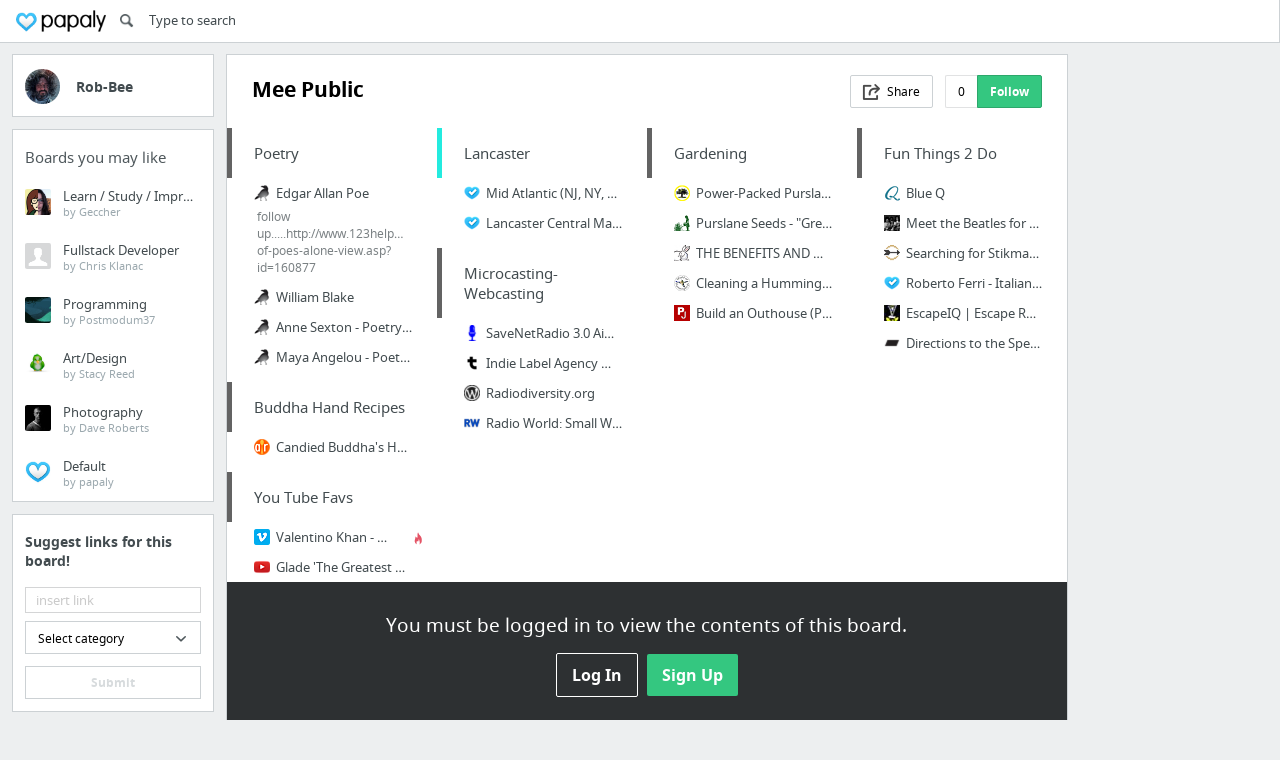

--- FILE ---
content_type: text/html; charset=utf-8
request_url: https://papaly.com/chance63/2vB7t/Mee-Public
body_size: 22649
content:
<!DOCTYPE html>
<html lang="en">
<head>
  <script async src="https://pagead2.googlesyndication.com/pagead/js/adsbygoogle.js"></script>
<script>
  (adsbygoogle = window.adsbygoogle || []).push({
    google_ad_client: "ca-pub-5730062733416032",
    enable_page_level_ads: true
  });
</script>

  <meta http-equiv="Content-Type" content="text/html; charset=utf-8"/>
<script>window.NREUM||(NREUM={});NREUM.info={"beacon":"bam.nr-data.net","errorBeacon":"bam.nr-data.net","licenseKey":"bdaa5d21af","applicationID":"11234453","transactionName":"cwpYEBFcCAlQRxhbWVEXUhdMUQsER1FoSl5RF1MAPEUNAEI=","queueTime":2,"applicationTime":395,"agent":""}</script>
<script>(window.NREUM||(NREUM={})).init={ajax:{deny_list:["bam.nr-data.net"]},feature_flags:["soft_nav"]};(window.NREUM||(NREUM={})).loader_config={licenseKey:"bdaa5d21af",applicationID:"11234453",browserID:"11234499"};;/*! For license information please see nr-loader-rum-1.308.0.min.js.LICENSE.txt */
(()=>{var e,t,r={163:(e,t,r)=>{"use strict";r.d(t,{j:()=>E});var n=r(384),i=r(1741);var a=r(2555);r(860).K7.genericEvents;const s="experimental.resources",o="register",c=e=>{if(!e||"string"!=typeof e)return!1;try{document.createDocumentFragment().querySelector(e)}catch{return!1}return!0};var d=r(2614),u=r(944),l=r(8122);const f="[data-nr-mask]",g=e=>(0,l.a)(e,(()=>{const e={feature_flags:[],experimental:{allow_registered_children:!1,resources:!1},mask_selector:"*",block_selector:"[data-nr-block]",mask_input_options:{color:!1,date:!1,"datetime-local":!1,email:!1,month:!1,number:!1,range:!1,search:!1,tel:!1,text:!1,time:!1,url:!1,week:!1,textarea:!1,select:!1,password:!0}};return{ajax:{deny_list:void 0,block_internal:!0,enabled:!0,autoStart:!0},api:{get allow_registered_children(){return e.feature_flags.includes(o)||e.experimental.allow_registered_children},set allow_registered_children(t){e.experimental.allow_registered_children=t},duplicate_registered_data:!1},browser_consent_mode:{enabled:!1},distributed_tracing:{enabled:void 0,exclude_newrelic_header:void 0,cors_use_newrelic_header:void 0,cors_use_tracecontext_headers:void 0,allowed_origins:void 0},get feature_flags(){return e.feature_flags},set feature_flags(t){e.feature_flags=t},generic_events:{enabled:!0,autoStart:!0},harvest:{interval:30},jserrors:{enabled:!0,autoStart:!0},logging:{enabled:!0,autoStart:!0},metrics:{enabled:!0,autoStart:!0},obfuscate:void 0,page_action:{enabled:!0},page_view_event:{enabled:!0,autoStart:!0},page_view_timing:{enabled:!0,autoStart:!0},performance:{capture_marks:!1,capture_measures:!1,capture_detail:!0,resources:{get enabled(){return e.feature_flags.includes(s)||e.experimental.resources},set enabled(t){e.experimental.resources=t},asset_types:[],first_party_domains:[],ignore_newrelic:!0}},privacy:{cookies_enabled:!0},proxy:{assets:void 0,beacon:void 0},session:{expiresMs:d.wk,inactiveMs:d.BB},session_replay:{autoStart:!0,enabled:!1,preload:!1,sampling_rate:10,error_sampling_rate:100,collect_fonts:!1,inline_images:!1,fix_stylesheets:!0,mask_all_inputs:!0,get mask_text_selector(){return e.mask_selector},set mask_text_selector(t){c(t)?e.mask_selector="".concat(t,",").concat(f):""===t||null===t?e.mask_selector=f:(0,u.R)(5,t)},get block_class(){return"nr-block"},get ignore_class(){return"nr-ignore"},get mask_text_class(){return"nr-mask"},get block_selector(){return e.block_selector},set block_selector(t){c(t)?e.block_selector+=",".concat(t):""!==t&&(0,u.R)(6,t)},get mask_input_options(){return e.mask_input_options},set mask_input_options(t){t&&"object"==typeof t?e.mask_input_options={...t,password:!0}:(0,u.R)(7,t)}},session_trace:{enabled:!0,autoStart:!0},soft_navigations:{enabled:!0,autoStart:!0},spa:{enabled:!0,autoStart:!0},ssl:void 0,user_actions:{enabled:!0,elementAttributes:["id","className","tagName","type"]}}})());var p=r(6154),m=r(9324);let h=0;const v={buildEnv:m.F3,distMethod:m.Xs,version:m.xv,originTime:p.WN},b={consented:!1},y={appMetadata:{},get consented(){return this.session?.state?.consent||b.consented},set consented(e){b.consented=e},customTransaction:void 0,denyList:void 0,disabled:!1,harvester:void 0,isolatedBacklog:!1,isRecording:!1,loaderType:void 0,maxBytes:3e4,obfuscator:void 0,onerror:void 0,ptid:void 0,releaseIds:{},session:void 0,timeKeeper:void 0,registeredEntities:[],jsAttributesMetadata:{bytes:0},get harvestCount(){return++h}},_=e=>{const t=(0,l.a)(e,y),r=Object.keys(v).reduce((e,t)=>(e[t]={value:v[t],writable:!1,configurable:!0,enumerable:!0},e),{});return Object.defineProperties(t,r)};var w=r(5701);const x=e=>{const t=e.startsWith("http");e+="/",r.p=t?e:"https://"+e};var R=r(7836),k=r(3241);const A={accountID:void 0,trustKey:void 0,agentID:void 0,licenseKey:void 0,applicationID:void 0,xpid:void 0},S=e=>(0,l.a)(e,A),T=new Set;function E(e,t={},r,s){let{init:o,info:c,loader_config:d,runtime:u={},exposed:l=!0}=t;if(!c){const e=(0,n.pV)();o=e.init,c=e.info,d=e.loader_config}e.init=g(o||{}),e.loader_config=S(d||{}),c.jsAttributes??={},p.bv&&(c.jsAttributes.isWorker=!0),e.info=(0,a.D)(c);const f=e.init,m=[c.beacon,c.errorBeacon];T.has(e.agentIdentifier)||(f.proxy.assets&&(x(f.proxy.assets),m.push(f.proxy.assets)),f.proxy.beacon&&m.push(f.proxy.beacon),e.beacons=[...m],function(e){const t=(0,n.pV)();Object.getOwnPropertyNames(i.W.prototype).forEach(r=>{const n=i.W.prototype[r];if("function"!=typeof n||"constructor"===n)return;let a=t[r];e[r]&&!1!==e.exposed&&"micro-agent"!==e.runtime?.loaderType&&(t[r]=(...t)=>{const n=e[r](...t);return a?a(...t):n})})}(e),(0,n.US)("activatedFeatures",w.B)),u.denyList=[...f.ajax.deny_list||[],...f.ajax.block_internal?m:[]],u.ptid=e.agentIdentifier,u.loaderType=r,e.runtime=_(u),T.has(e.agentIdentifier)||(e.ee=R.ee.get(e.agentIdentifier),e.exposed=l,(0,k.W)({agentIdentifier:e.agentIdentifier,drained:!!w.B?.[e.agentIdentifier],type:"lifecycle",name:"initialize",feature:void 0,data:e.config})),T.add(e.agentIdentifier)}},384:(e,t,r)=>{"use strict";r.d(t,{NT:()=>s,US:()=>u,Zm:()=>o,bQ:()=>d,dV:()=>c,pV:()=>l});var n=r(6154),i=r(1863),a=r(1910);const s={beacon:"bam.nr-data.net",errorBeacon:"bam.nr-data.net"};function o(){return n.gm.NREUM||(n.gm.NREUM={}),void 0===n.gm.newrelic&&(n.gm.newrelic=n.gm.NREUM),n.gm.NREUM}function c(){let e=o();return e.o||(e.o={ST:n.gm.setTimeout,SI:n.gm.setImmediate||n.gm.setInterval,CT:n.gm.clearTimeout,XHR:n.gm.XMLHttpRequest,REQ:n.gm.Request,EV:n.gm.Event,PR:n.gm.Promise,MO:n.gm.MutationObserver,FETCH:n.gm.fetch,WS:n.gm.WebSocket},(0,a.i)(...Object.values(e.o))),e}function d(e,t){let r=o();r.initializedAgents??={},t.initializedAt={ms:(0,i.t)(),date:new Date},r.initializedAgents[e]=t}function u(e,t){o()[e]=t}function l(){return function(){let e=o();const t=e.info||{};e.info={beacon:s.beacon,errorBeacon:s.errorBeacon,...t}}(),function(){let e=o();const t=e.init||{};e.init={...t}}(),c(),function(){let e=o();const t=e.loader_config||{};e.loader_config={...t}}(),o()}},782:(e,t,r)=>{"use strict";r.d(t,{T:()=>n});const n=r(860).K7.pageViewTiming},860:(e,t,r)=>{"use strict";r.d(t,{$J:()=>u,K7:()=>c,P3:()=>d,XX:()=>i,Yy:()=>o,df:()=>a,qY:()=>n,v4:()=>s});const n="events",i="jserrors",a="browser/blobs",s="rum",o="browser/logs",c={ajax:"ajax",genericEvents:"generic_events",jserrors:i,logging:"logging",metrics:"metrics",pageAction:"page_action",pageViewEvent:"page_view_event",pageViewTiming:"page_view_timing",sessionReplay:"session_replay",sessionTrace:"session_trace",softNav:"soft_navigations",spa:"spa"},d={[c.pageViewEvent]:1,[c.pageViewTiming]:2,[c.metrics]:3,[c.jserrors]:4,[c.spa]:5,[c.ajax]:6,[c.sessionTrace]:7,[c.softNav]:8,[c.sessionReplay]:9,[c.logging]:10,[c.genericEvents]:11},u={[c.pageViewEvent]:s,[c.pageViewTiming]:n,[c.ajax]:n,[c.spa]:n,[c.softNav]:n,[c.metrics]:i,[c.jserrors]:i,[c.sessionTrace]:a,[c.sessionReplay]:a,[c.logging]:o,[c.genericEvents]:"ins"}},944:(e,t,r)=>{"use strict";r.d(t,{R:()=>i});var n=r(3241);function i(e,t){"function"==typeof console.debug&&(console.debug("New Relic Warning: https://github.com/newrelic/newrelic-browser-agent/blob/main/docs/warning-codes.md#".concat(e),t),(0,n.W)({agentIdentifier:null,drained:null,type:"data",name:"warn",feature:"warn",data:{code:e,secondary:t}}))}},1687:(e,t,r)=>{"use strict";r.d(t,{Ak:()=>d,Ze:()=>f,x3:()=>u});var n=r(3241),i=r(7836),a=r(3606),s=r(860),o=r(2646);const c={};function d(e,t){const r={staged:!1,priority:s.P3[t]||0};l(e),c[e].get(t)||c[e].set(t,r)}function u(e,t){e&&c[e]&&(c[e].get(t)&&c[e].delete(t),p(e,t,!1),c[e].size&&g(e))}function l(e){if(!e)throw new Error("agentIdentifier required");c[e]||(c[e]=new Map)}function f(e="",t="feature",r=!1){if(l(e),!e||!c[e].get(t)||r)return p(e,t);c[e].get(t).staged=!0,g(e)}function g(e){const t=Array.from(c[e]);t.every(([e,t])=>t.staged)&&(t.sort((e,t)=>e[1].priority-t[1].priority),t.forEach(([t])=>{c[e].delete(t),p(e,t)}))}function p(e,t,r=!0){const s=e?i.ee.get(e):i.ee,c=a.i.handlers;if(!s.aborted&&s.backlog&&c){if((0,n.W)({agentIdentifier:e,type:"lifecycle",name:"drain",feature:t}),r){const e=s.backlog[t],r=c[t];if(r){for(let t=0;e&&t<e.length;++t)m(e[t],r);Object.entries(r).forEach(([e,t])=>{Object.values(t||{}).forEach(t=>{t[0]?.on&&t[0]?.context()instanceof o.y&&t[0].on(e,t[1])})})}}s.isolatedBacklog||delete c[t],s.backlog[t]=null,s.emit("drain-"+t,[])}}function m(e,t){var r=e[1];Object.values(t[r]||{}).forEach(t=>{var r=e[0];if(t[0]===r){var n=t[1],i=e[3],a=e[2];n.apply(i,a)}})}},1738:(e,t,r)=>{"use strict";r.d(t,{U:()=>g,Y:()=>f});var n=r(3241),i=r(9908),a=r(1863),s=r(944),o=r(5701),c=r(3969),d=r(8362),u=r(860),l=r(4261);function f(e,t,r,a){const f=a||r;!f||f[e]&&f[e]!==d.d.prototype[e]||(f[e]=function(){(0,i.p)(c.xV,["API/"+e+"/called"],void 0,u.K7.metrics,r.ee),(0,n.W)({agentIdentifier:r.agentIdentifier,drained:!!o.B?.[r.agentIdentifier],type:"data",name:"api",feature:l.Pl+e,data:{}});try{return t.apply(this,arguments)}catch(e){(0,s.R)(23,e)}})}function g(e,t,r,n,s){const o=e.info;null===r?delete o.jsAttributes[t]:o.jsAttributes[t]=r,(s||null===r)&&(0,i.p)(l.Pl+n,[(0,a.t)(),t,r],void 0,"session",e.ee)}},1741:(e,t,r)=>{"use strict";r.d(t,{W:()=>a});var n=r(944),i=r(4261);class a{#e(e,...t){if(this[e]!==a.prototype[e])return this[e](...t);(0,n.R)(35,e)}addPageAction(e,t){return this.#e(i.hG,e,t)}register(e){return this.#e(i.eY,e)}recordCustomEvent(e,t){return this.#e(i.fF,e,t)}setPageViewName(e,t){return this.#e(i.Fw,e,t)}setCustomAttribute(e,t,r){return this.#e(i.cD,e,t,r)}noticeError(e,t){return this.#e(i.o5,e,t)}setUserId(e,t=!1){return this.#e(i.Dl,e,t)}setApplicationVersion(e){return this.#e(i.nb,e)}setErrorHandler(e){return this.#e(i.bt,e)}addRelease(e,t){return this.#e(i.k6,e,t)}log(e,t){return this.#e(i.$9,e,t)}start(){return this.#e(i.d3)}finished(e){return this.#e(i.BL,e)}recordReplay(){return this.#e(i.CH)}pauseReplay(){return this.#e(i.Tb)}addToTrace(e){return this.#e(i.U2,e)}setCurrentRouteName(e){return this.#e(i.PA,e)}interaction(e){return this.#e(i.dT,e)}wrapLogger(e,t,r){return this.#e(i.Wb,e,t,r)}measure(e,t){return this.#e(i.V1,e,t)}consent(e){return this.#e(i.Pv,e)}}},1863:(e,t,r)=>{"use strict";function n(){return Math.floor(performance.now())}r.d(t,{t:()=>n})},1910:(e,t,r)=>{"use strict";r.d(t,{i:()=>a});var n=r(944);const i=new Map;function a(...e){return e.every(e=>{if(i.has(e))return i.get(e);const t="function"==typeof e?e.toString():"",r=t.includes("[native code]"),a=t.includes("nrWrapper");return r||a||(0,n.R)(64,e?.name||t),i.set(e,r),r})}},2555:(e,t,r)=>{"use strict";r.d(t,{D:()=>o,f:()=>s});var n=r(384),i=r(8122);const a={beacon:n.NT.beacon,errorBeacon:n.NT.errorBeacon,licenseKey:void 0,applicationID:void 0,sa:void 0,queueTime:void 0,applicationTime:void 0,ttGuid:void 0,user:void 0,account:void 0,product:void 0,extra:void 0,jsAttributes:{},userAttributes:void 0,atts:void 0,transactionName:void 0,tNamePlain:void 0};function s(e){try{return!!e.licenseKey&&!!e.errorBeacon&&!!e.applicationID}catch(e){return!1}}const o=e=>(0,i.a)(e,a)},2614:(e,t,r)=>{"use strict";r.d(t,{BB:()=>s,H3:()=>n,g:()=>d,iL:()=>c,tS:()=>o,uh:()=>i,wk:()=>a});const n="NRBA",i="SESSION",a=144e5,s=18e5,o={STARTED:"session-started",PAUSE:"session-pause",RESET:"session-reset",RESUME:"session-resume",UPDATE:"session-update"},c={SAME_TAB:"same-tab",CROSS_TAB:"cross-tab"},d={OFF:0,FULL:1,ERROR:2}},2646:(e,t,r)=>{"use strict";r.d(t,{y:()=>n});class n{constructor(e){this.contextId=e}}},2843:(e,t,r)=>{"use strict";r.d(t,{G:()=>a,u:()=>i});var n=r(3878);function i(e,t=!1,r,i){(0,n.DD)("visibilitychange",function(){if(t)return void("hidden"===document.visibilityState&&e());e(document.visibilityState)},r,i)}function a(e,t,r){(0,n.sp)("pagehide",e,t,r)}},3241:(e,t,r)=>{"use strict";r.d(t,{W:()=>a});var n=r(6154);const i="newrelic";function a(e={}){try{n.gm.dispatchEvent(new CustomEvent(i,{detail:e}))}catch(e){}}},3606:(e,t,r)=>{"use strict";r.d(t,{i:()=>a});var n=r(9908);a.on=s;var i=a.handlers={};function a(e,t,r,a){s(a||n.d,i,e,t,r)}function s(e,t,r,i,a){a||(a="feature"),e||(e=n.d);var s=t[a]=t[a]||{};(s[r]=s[r]||[]).push([e,i])}},3878:(e,t,r)=>{"use strict";function n(e,t){return{capture:e,passive:!1,signal:t}}function i(e,t,r=!1,i){window.addEventListener(e,t,n(r,i))}function a(e,t,r=!1,i){document.addEventListener(e,t,n(r,i))}r.d(t,{DD:()=>a,jT:()=>n,sp:()=>i})},3969:(e,t,r)=>{"use strict";r.d(t,{TZ:()=>n,XG:()=>o,rs:()=>i,xV:()=>s,z_:()=>a});const n=r(860).K7.metrics,i="sm",a="cm",s="storeSupportabilityMetrics",o="storeEventMetrics"},4234:(e,t,r)=>{"use strict";r.d(t,{W:()=>a});var n=r(7836),i=r(1687);class a{constructor(e,t){this.agentIdentifier=e,this.ee=n.ee.get(e),this.featureName=t,this.blocked=!1}deregisterDrain(){(0,i.x3)(this.agentIdentifier,this.featureName)}}},4261:(e,t,r)=>{"use strict";r.d(t,{$9:()=>d,BL:()=>o,CH:()=>g,Dl:()=>_,Fw:()=>y,PA:()=>h,Pl:()=>n,Pv:()=>k,Tb:()=>l,U2:()=>a,V1:()=>R,Wb:()=>x,bt:()=>b,cD:()=>v,d3:()=>w,dT:()=>c,eY:()=>p,fF:()=>f,hG:()=>i,k6:()=>s,nb:()=>m,o5:()=>u});const n="api-",i="addPageAction",a="addToTrace",s="addRelease",o="finished",c="interaction",d="log",u="noticeError",l="pauseReplay",f="recordCustomEvent",g="recordReplay",p="register",m="setApplicationVersion",h="setCurrentRouteName",v="setCustomAttribute",b="setErrorHandler",y="setPageViewName",_="setUserId",w="start",x="wrapLogger",R="measure",k="consent"},5289:(e,t,r)=>{"use strict";r.d(t,{GG:()=>s,Qr:()=>c,sB:()=>o});var n=r(3878),i=r(6389);function a(){return"undefined"==typeof document||"complete"===document.readyState}function s(e,t){if(a())return e();const r=(0,i.J)(e),s=setInterval(()=>{a()&&(clearInterval(s),r())},500);(0,n.sp)("load",r,t)}function o(e){if(a())return e();(0,n.DD)("DOMContentLoaded",e)}function c(e){if(a())return e();(0,n.sp)("popstate",e)}},5607:(e,t,r)=>{"use strict";r.d(t,{W:()=>n});const n=(0,r(9566).bz)()},5701:(e,t,r)=>{"use strict";r.d(t,{B:()=>a,t:()=>s});var n=r(3241);const i=new Set,a={};function s(e,t){const r=t.agentIdentifier;a[r]??={},e&&"object"==typeof e&&(i.has(r)||(t.ee.emit("rumresp",[e]),a[r]=e,i.add(r),(0,n.W)({agentIdentifier:r,loaded:!0,drained:!0,type:"lifecycle",name:"load",feature:void 0,data:e})))}},6154:(e,t,r)=>{"use strict";r.d(t,{OF:()=>c,RI:()=>i,WN:()=>u,bv:()=>a,eN:()=>l,gm:()=>s,mw:()=>o,sb:()=>d});var n=r(1863);const i="undefined"!=typeof window&&!!window.document,a="undefined"!=typeof WorkerGlobalScope&&("undefined"!=typeof self&&self instanceof WorkerGlobalScope&&self.navigator instanceof WorkerNavigator||"undefined"!=typeof globalThis&&globalThis instanceof WorkerGlobalScope&&globalThis.navigator instanceof WorkerNavigator),s=i?window:"undefined"!=typeof WorkerGlobalScope&&("undefined"!=typeof self&&self instanceof WorkerGlobalScope&&self||"undefined"!=typeof globalThis&&globalThis instanceof WorkerGlobalScope&&globalThis),o=Boolean("hidden"===s?.document?.visibilityState),c=/iPad|iPhone|iPod/.test(s.navigator?.userAgent),d=c&&"undefined"==typeof SharedWorker,u=((()=>{const e=s.navigator?.userAgent?.match(/Firefox[/\s](\d+\.\d+)/);Array.isArray(e)&&e.length>=2&&e[1]})(),Date.now()-(0,n.t)()),l=()=>"undefined"!=typeof PerformanceNavigationTiming&&s?.performance?.getEntriesByType("navigation")?.[0]?.responseStart},6389:(e,t,r)=>{"use strict";function n(e,t=500,r={}){const n=r?.leading||!1;let i;return(...r)=>{n&&void 0===i&&(e.apply(this,r),i=setTimeout(()=>{i=clearTimeout(i)},t)),n||(clearTimeout(i),i=setTimeout(()=>{e.apply(this,r)},t))}}function i(e){let t=!1;return(...r)=>{t||(t=!0,e.apply(this,r))}}r.d(t,{J:()=>i,s:()=>n})},6630:(e,t,r)=>{"use strict";r.d(t,{T:()=>n});const n=r(860).K7.pageViewEvent},7699:(e,t,r)=>{"use strict";r.d(t,{It:()=>a,KC:()=>o,No:()=>i,qh:()=>s});var n=r(860);const i=16e3,a=1e6,s="SESSION_ERROR",o={[n.K7.logging]:!0,[n.K7.genericEvents]:!1,[n.K7.jserrors]:!1,[n.K7.ajax]:!1}},7836:(e,t,r)=>{"use strict";r.d(t,{P:()=>o,ee:()=>c});var n=r(384),i=r(8990),a=r(2646),s=r(5607);const o="nr@context:".concat(s.W),c=function e(t,r){var n={},s={},u={},l=!1;try{l=16===r.length&&d.initializedAgents?.[r]?.runtime.isolatedBacklog}catch(e){}var f={on:p,addEventListener:p,removeEventListener:function(e,t){var r=n[e];if(!r)return;for(var i=0;i<r.length;i++)r[i]===t&&r.splice(i,1)},emit:function(e,r,n,i,a){!1!==a&&(a=!0);if(c.aborted&&!i)return;t&&a&&t.emit(e,r,n);var o=g(n);m(e).forEach(e=>{e.apply(o,r)});var d=v()[s[e]];d&&d.push([f,e,r,o]);return o},get:h,listeners:m,context:g,buffer:function(e,t){const r=v();if(t=t||"feature",f.aborted)return;Object.entries(e||{}).forEach(([e,n])=>{s[n]=t,t in r||(r[t]=[])})},abort:function(){f._aborted=!0,Object.keys(f.backlog).forEach(e=>{delete f.backlog[e]})},isBuffering:function(e){return!!v()[s[e]]},debugId:r,backlog:l?{}:t&&"object"==typeof t.backlog?t.backlog:{},isolatedBacklog:l};return Object.defineProperty(f,"aborted",{get:()=>{let e=f._aborted||!1;return e||(t&&(e=t.aborted),e)}}),f;function g(e){return e&&e instanceof a.y?e:e?(0,i.I)(e,o,()=>new a.y(o)):new a.y(o)}function p(e,t){n[e]=m(e).concat(t)}function m(e){return n[e]||[]}function h(t){return u[t]=u[t]||e(f,t)}function v(){return f.backlog}}(void 0,"globalEE"),d=(0,n.Zm)();d.ee||(d.ee=c)},8122:(e,t,r)=>{"use strict";r.d(t,{a:()=>i});var n=r(944);function i(e,t){try{if(!e||"object"!=typeof e)return(0,n.R)(3);if(!t||"object"!=typeof t)return(0,n.R)(4);const r=Object.create(Object.getPrototypeOf(t),Object.getOwnPropertyDescriptors(t)),a=0===Object.keys(r).length?e:r;for(let s in a)if(void 0!==e[s])try{if(null===e[s]){r[s]=null;continue}Array.isArray(e[s])&&Array.isArray(t[s])?r[s]=Array.from(new Set([...e[s],...t[s]])):"object"==typeof e[s]&&"object"==typeof t[s]?r[s]=i(e[s],t[s]):r[s]=e[s]}catch(e){r[s]||(0,n.R)(1,e)}return r}catch(e){(0,n.R)(2,e)}}},8362:(e,t,r)=>{"use strict";r.d(t,{d:()=>a});var n=r(9566),i=r(1741);class a extends i.W{agentIdentifier=(0,n.LA)(16)}},8374:(e,t,r)=>{r.nc=(()=>{try{return document?.currentScript?.nonce}catch(e){}return""})()},8990:(e,t,r)=>{"use strict";r.d(t,{I:()=>i});var n=Object.prototype.hasOwnProperty;function i(e,t,r){if(n.call(e,t))return e[t];var i=r();if(Object.defineProperty&&Object.keys)try{return Object.defineProperty(e,t,{value:i,writable:!0,enumerable:!1}),i}catch(e){}return e[t]=i,i}},9324:(e,t,r)=>{"use strict";r.d(t,{F3:()=>i,Xs:()=>a,xv:()=>n});const n="1.308.0",i="PROD",a="CDN"},9566:(e,t,r)=>{"use strict";r.d(t,{LA:()=>o,bz:()=>s});var n=r(6154);const i="xxxxxxxx-xxxx-4xxx-yxxx-xxxxxxxxxxxx";function a(e,t){return e?15&e[t]:16*Math.random()|0}function s(){const e=n.gm?.crypto||n.gm?.msCrypto;let t,r=0;return e&&e.getRandomValues&&(t=e.getRandomValues(new Uint8Array(30))),i.split("").map(e=>"x"===e?a(t,r++).toString(16):"y"===e?(3&a()|8).toString(16):e).join("")}function o(e){const t=n.gm?.crypto||n.gm?.msCrypto;let r,i=0;t&&t.getRandomValues&&(r=t.getRandomValues(new Uint8Array(e)));const s=[];for(var o=0;o<e;o++)s.push(a(r,i++).toString(16));return s.join("")}},9908:(e,t,r)=>{"use strict";r.d(t,{d:()=>n,p:()=>i});var n=r(7836).ee.get("handle");function i(e,t,r,i,a){a?(a.buffer([e],i),a.emit(e,t,r)):(n.buffer([e],i),n.emit(e,t,r))}}},n={};function i(e){var t=n[e];if(void 0!==t)return t.exports;var a=n[e]={exports:{}};return r[e](a,a.exports,i),a.exports}i.m=r,i.d=(e,t)=>{for(var r in t)i.o(t,r)&&!i.o(e,r)&&Object.defineProperty(e,r,{enumerable:!0,get:t[r]})},i.f={},i.e=e=>Promise.all(Object.keys(i.f).reduce((t,r)=>(i.f[r](e,t),t),[])),i.u=e=>"nr-rum-1.308.0.min.js",i.o=(e,t)=>Object.prototype.hasOwnProperty.call(e,t),e={},t="NRBA-1.308.0.PROD:",i.l=(r,n,a,s)=>{if(e[r])e[r].push(n);else{var o,c;if(void 0!==a)for(var d=document.getElementsByTagName("script"),u=0;u<d.length;u++){var l=d[u];if(l.getAttribute("src")==r||l.getAttribute("data-webpack")==t+a){o=l;break}}if(!o){c=!0;var f={296:"sha512-+MIMDsOcckGXa1EdWHqFNv7P+JUkd5kQwCBr3KE6uCvnsBNUrdSt4a/3/L4j4TxtnaMNjHpza2/erNQbpacJQA=="};(o=document.createElement("script")).charset="utf-8",i.nc&&o.setAttribute("nonce",i.nc),o.setAttribute("data-webpack",t+a),o.src=r,0!==o.src.indexOf(window.location.origin+"/")&&(o.crossOrigin="anonymous"),f[s]&&(o.integrity=f[s])}e[r]=[n];var g=(t,n)=>{o.onerror=o.onload=null,clearTimeout(p);var i=e[r];if(delete e[r],o.parentNode&&o.parentNode.removeChild(o),i&&i.forEach(e=>e(n)),t)return t(n)},p=setTimeout(g.bind(null,void 0,{type:"timeout",target:o}),12e4);o.onerror=g.bind(null,o.onerror),o.onload=g.bind(null,o.onload),c&&document.head.appendChild(o)}},i.r=e=>{"undefined"!=typeof Symbol&&Symbol.toStringTag&&Object.defineProperty(e,Symbol.toStringTag,{value:"Module"}),Object.defineProperty(e,"__esModule",{value:!0})},i.p="https://js-agent.newrelic.com/",(()=>{var e={374:0,840:0};i.f.j=(t,r)=>{var n=i.o(e,t)?e[t]:void 0;if(0!==n)if(n)r.push(n[2]);else{var a=new Promise((r,i)=>n=e[t]=[r,i]);r.push(n[2]=a);var s=i.p+i.u(t),o=new Error;i.l(s,r=>{if(i.o(e,t)&&(0!==(n=e[t])&&(e[t]=void 0),n)){var a=r&&("load"===r.type?"missing":r.type),s=r&&r.target&&r.target.src;o.message="Loading chunk "+t+" failed: ("+a+": "+s+")",o.name="ChunkLoadError",o.type=a,o.request=s,n[1](o)}},"chunk-"+t,t)}};var t=(t,r)=>{var n,a,[s,o,c]=r,d=0;if(s.some(t=>0!==e[t])){for(n in o)i.o(o,n)&&(i.m[n]=o[n]);if(c)c(i)}for(t&&t(r);d<s.length;d++)a=s[d],i.o(e,a)&&e[a]&&e[a][0](),e[a]=0},r=self["webpackChunk:NRBA-1.308.0.PROD"]=self["webpackChunk:NRBA-1.308.0.PROD"]||[];r.forEach(t.bind(null,0)),r.push=t.bind(null,r.push.bind(r))})(),(()=>{"use strict";i(8374);var e=i(8362),t=i(860);const r=Object.values(t.K7);var n=i(163);var a=i(9908),s=i(1863),o=i(4261),c=i(1738);var d=i(1687),u=i(4234),l=i(5289),f=i(6154),g=i(944),p=i(384);const m=e=>f.RI&&!0===e?.privacy.cookies_enabled;function h(e){return!!(0,p.dV)().o.MO&&m(e)&&!0===e?.session_trace.enabled}var v=i(6389),b=i(7699);class y extends u.W{constructor(e,t){super(e.agentIdentifier,t),this.agentRef=e,this.abortHandler=void 0,this.featAggregate=void 0,this.loadedSuccessfully=void 0,this.onAggregateImported=new Promise(e=>{this.loadedSuccessfully=e}),this.deferred=Promise.resolve(),!1===e.init[this.featureName].autoStart?this.deferred=new Promise((t,r)=>{this.ee.on("manual-start-all",(0,v.J)(()=>{(0,d.Ak)(e.agentIdentifier,this.featureName),t()}))}):(0,d.Ak)(e.agentIdentifier,t)}importAggregator(e,t,r={}){if(this.featAggregate)return;const n=async()=>{let n;await this.deferred;try{if(m(e.init)){const{setupAgentSession:t}=await i.e(296).then(i.bind(i,3305));n=t(e)}}catch(e){(0,g.R)(20,e),this.ee.emit("internal-error",[e]),(0,a.p)(b.qh,[e],void 0,this.featureName,this.ee)}try{if(!this.#t(this.featureName,n,e.init))return(0,d.Ze)(this.agentIdentifier,this.featureName),void this.loadedSuccessfully(!1);const{Aggregate:i}=await t();this.featAggregate=new i(e,r),e.runtime.harvester.initializedAggregates.push(this.featAggregate),this.loadedSuccessfully(!0)}catch(e){(0,g.R)(34,e),this.abortHandler?.(),(0,d.Ze)(this.agentIdentifier,this.featureName,!0),this.loadedSuccessfully(!1),this.ee&&this.ee.abort()}};f.RI?(0,l.GG)(()=>n(),!0):n()}#t(e,r,n){if(this.blocked)return!1;switch(e){case t.K7.sessionReplay:return h(n)&&!!r;case t.K7.sessionTrace:return!!r;default:return!0}}}var _=i(6630),w=i(2614),x=i(3241);class R extends y{static featureName=_.T;constructor(e){var t;super(e,_.T),this.setupInspectionEvents(e.agentIdentifier),t=e,(0,c.Y)(o.Fw,function(e,r){"string"==typeof e&&("/"!==e.charAt(0)&&(e="/"+e),t.runtime.customTransaction=(r||"http://custom.transaction")+e,(0,a.p)(o.Pl+o.Fw,[(0,s.t)()],void 0,void 0,t.ee))},t),this.importAggregator(e,()=>i.e(296).then(i.bind(i,3943)))}setupInspectionEvents(e){const t=(t,r)=>{t&&(0,x.W)({agentIdentifier:e,timeStamp:t.timeStamp,loaded:"complete"===t.target.readyState,type:"window",name:r,data:t.target.location+""})};(0,l.sB)(e=>{t(e,"DOMContentLoaded")}),(0,l.GG)(e=>{t(e,"load")}),(0,l.Qr)(e=>{t(e,"navigate")}),this.ee.on(w.tS.UPDATE,(t,r)=>{(0,x.W)({agentIdentifier:e,type:"lifecycle",name:"session",data:r})})}}class k extends e.d{constructor(e){var t;(super(),f.gm)?(this.features={},(0,p.bQ)(this.agentIdentifier,this),this.desiredFeatures=new Set(e.features||[]),this.desiredFeatures.add(R),(0,n.j)(this,e,e.loaderType||"agent"),t=this,(0,c.Y)(o.cD,function(e,r,n=!1){if("string"==typeof e){if(["string","number","boolean"].includes(typeof r)||null===r)return(0,c.U)(t,e,r,o.cD,n);(0,g.R)(40,typeof r)}else(0,g.R)(39,typeof e)},t),function(e){(0,c.Y)(o.Dl,function(t,r=!1){if("string"!=typeof t&&null!==t)return void(0,g.R)(41,typeof t);const n=e.info.jsAttributes["enduser.id"];r&&null!=n&&n!==t?(0,a.p)(o.Pl+"setUserIdAndResetSession",[t],void 0,"session",e.ee):(0,c.U)(e,"enduser.id",t,o.Dl,!0)},e)}(this),function(e){(0,c.Y)(o.nb,function(t){if("string"==typeof t||null===t)return(0,c.U)(e,"application.version",t,o.nb,!1);(0,g.R)(42,typeof t)},e)}(this),function(e){(0,c.Y)(o.d3,function(){e.ee.emit("manual-start-all")},e)}(this),function(e){(0,c.Y)(o.Pv,function(t=!0){if("boolean"==typeof t){if((0,a.p)(o.Pl+o.Pv,[t],void 0,"session",e.ee),e.runtime.consented=t,t){const t=e.features.page_view_event;t.onAggregateImported.then(e=>{const r=t.featAggregate;e&&!r.sentRum&&r.sendRum()})}}else(0,g.R)(65,typeof t)},e)}(this),this.run()):(0,g.R)(21)}get config(){return{info:this.info,init:this.init,loader_config:this.loader_config,runtime:this.runtime}}get api(){return this}run(){try{const e=function(e){const t={};return r.forEach(r=>{t[r]=!!e[r]?.enabled}),t}(this.init),n=[...this.desiredFeatures];n.sort((e,r)=>t.P3[e.featureName]-t.P3[r.featureName]),n.forEach(r=>{if(!e[r.featureName]&&r.featureName!==t.K7.pageViewEvent)return;if(r.featureName===t.K7.spa)return void(0,g.R)(67);const n=function(e){switch(e){case t.K7.ajax:return[t.K7.jserrors];case t.K7.sessionTrace:return[t.K7.ajax,t.K7.pageViewEvent];case t.K7.sessionReplay:return[t.K7.sessionTrace];case t.K7.pageViewTiming:return[t.K7.pageViewEvent];default:return[]}}(r.featureName).filter(e=>!(e in this.features));n.length>0&&(0,g.R)(36,{targetFeature:r.featureName,missingDependencies:n}),this.features[r.featureName]=new r(this)})}catch(e){(0,g.R)(22,e);for(const e in this.features)this.features[e].abortHandler?.();const t=(0,p.Zm)();delete t.initializedAgents[this.agentIdentifier]?.features,delete this.sharedAggregator;return t.ee.get(this.agentIdentifier).abort(),!1}}}var A=i(2843),S=i(782);class T extends y{static featureName=S.T;constructor(e){super(e,S.T),f.RI&&((0,A.u)(()=>(0,a.p)("docHidden",[(0,s.t)()],void 0,S.T,this.ee),!0),(0,A.G)(()=>(0,a.p)("winPagehide",[(0,s.t)()],void 0,S.T,this.ee)),this.importAggregator(e,()=>i.e(296).then(i.bind(i,2117))))}}var E=i(3969);class I extends y{static featureName=E.TZ;constructor(e){super(e,E.TZ),f.RI&&document.addEventListener("securitypolicyviolation",e=>{(0,a.p)(E.xV,["Generic/CSPViolation/Detected"],void 0,this.featureName,this.ee)}),this.importAggregator(e,()=>i.e(296).then(i.bind(i,9623)))}}new k({features:[R,T,I],loaderType:"lite"})})()})();</script>
  <meta name="viewport" content="width=device-width, initial-scale=1">
  <title>Mee Public - chance63 | Papaly</title>
<meta name="description" content="Mee Public - Rob-Bee - Poetry, Buddha Hand Recipes, You Tube Favs, Hosting services, Cool gifs, Lancaster, Microcasting-Webcasting, + 2 more | Papaly" />
<meta name="keywords" content="chance63,mee public,poetry,buddha hand recipes,you tube favs,hosting services,cool gifs,lancaster,microcasting-webcasting,gardening,fun things 2 do" />
<link rel="canonical" href="https://papaly.com/chance63/2vB7t/Mee-Public" />
<meta name="twitter:title" content="Mee Public" />
<meta name="twitter:url" content="https://papaly.com/chance63/2vB7t/Mee-Public" />
<meta name="twitter:site_name" content="Papaly" />
<meta name="twitter:image" content="https://papaly.com/assets/og_image-eb4938b8834a8ecb666dff28c5397576b716f8cfe151a04ceeafa5ad219a2f6f.jpg" />
<meta name="twitter:description" content="Mee Public - Rob-Bee - Poetry, Buddha Hand Recipes, You Tube Favs, Hosting services, Cool gifs, Lancaster, Microcasting-Webcasting, + 2 more | Papaly" />
<meta property="og:type" content="article" />
<meta property="og:title" content="Mee Public" />
<meta property="og:url" content="https://papaly.com/chance63/2vB7t/Mee-Public" />
<meta property="og:site_name" content="Papaly" />
<meta property="og:image" content="https://papaly.com/assets/og_image-eb4938b8834a8ecb666dff28c5397576b716f8cfe151a04ceeafa5ad219a2f6f.jpg" />
<meta property="og:description" content="Mee Public - Rob-Bee - Poetry, Buddha Hand Recipes, You Tube Favs, Hosting services, Cool gifs, Lancaster, Microcasting-Webcasting, + 2 more | Papaly" />
  <link rel="image_src" href="https://papaly.com/assets/og_image.jpg" />

  <link rel="shortcut icon" href="/favicon.ico" />
  <link rel="icon" href="/favicon.ico">
  <link rel="apple-touch-icon-precomposed" href="/favicon-152.png">
  <meta name="msapplication-TileColor" content="#FFFFFF">
  <meta name="msapplication-TileImage" content="/favicon-144.png">

  <link rel="chrome-webstore-item" href="https://chrome.google.com/webstore/detail/pdcohkhhbifkmpakaiopnllnddofbbn">
  <link rel="stylesheet" media="screen" href="/assets/application_shared_board_01a-c2dc9c4da3eac40bff7d9627bd13288422fb29349de7cdc4c7f30efa6bbad5e0.css" />
  <script>
(function(i,s,o,g,r,a,m){i['GoogleAnalyticsObject']=r;i[r]=i[r]||function(){
(i[r].q=i[r].q||[]).push(arguments);},i[r].l=1*new Date();a=s.createElement(o),
m=s.getElementsByTagName(o)[0];a.async=1;a.src=g;m.parentNode.insertBefore(a,m);
})(window,document,'script','https://www.google-analytics.com/analytics.js','ga');

ga('create', 'UA-44812927-1', 'auto');
ga('require', 'displayfeatures');
// Commented out, send the page view with calls to global.js # gas(pagename) instead
// ga('send', 'pageview'); // Or use _google_analytics_send.html.erb
</script>

  <link rel="stylesheet" media="screen" href="/assets/theme_light-86f00235ea0eed814b88d0412a2814d6041c85ea9bc5369dccaf08e1edc8d160.css" />
</head>
<body ga-screen="ScreenSharedBoard">

<div id="main" shared-board-2022=max_height_cards_container>
  <div id="global-header" class="theme-background-color theme-border-color" >
  <div class="background-image-container">
    <div class="inner-background-color"></div>
  </div>
  <div class="delete-dropbox"><div class="garbage-icon"></div>Drop here to delete.</div>
  <div class="logo-section">
    <a href="/" id="logo" class="on-search">
      <div class="logo-image"></div>
    </a>
  </div>
  <div id="global-inner-section" class="theme-background-color">
    <div id="right-section" user-ga-id="">
      <div class="inner-section theme-border-color">
        <div class="search-buttons-container">
          <input class="button-item theme-background-color theme-hover-background on-search" id="papaly-search-button" type="submit" value="papaly" url="/search">
          <div class="more-search-options">
            <div class="dropdown-icon on-search"></div>
            <div class="external-options">
              <input class="button-item  on-search" id="web-search-button" type="submit" value="web" url="https://www.google.com/search" ga-label="SEARCH_WEB_BUTTON">
              <input class="button-item  on-search" id="video-search-button" type="submit" value="videos" url='https://www.youtube.com/results' ga-label="SEARCH_VIDEOS_BUTTON">
              <input class="button-item  on-search" id="map-search-button" type="submit" value="maps" url='https://www.google.com/maps/search/' ga-label="SEARCH_MAPS_BUTTON">
              <input class="button-item  on-search" id="shopping-search-button" type="submit" value="shopping" url ='https://www.amazon.com/s/field-keywords=__KEYWORD__' ga-label="SEARCH_SHOPPING_BUTTON">
              <input class="button-item  on-search" id="images-search-button" type="submit" value="images" url='https://www.bing.com/images/search' ga-label="SEARCH_IMAGES_BUTTON">
            </div>
          </div>
        </div>
        <div class="weather-container" temperature-scale="">
          <div id="weather-info-wrapper">
            <div class="weather-temperature theme-text-color" fahrenheit-value=""></div>
            <div class="weather-degree-wrapper">
              <div class="weather-degree-buttons theme-text-color">
                <span class="fahrenheit degree-button theme-text-color">&deg;F</span>
                <span class="celsius degree-button theme-text-color">&deg;C</span>
              </div>
              <div class="weather-location theme-text-color">Palo Alto, California, United States</div>
            </div>
          </div>

          <div class="location-section">
            <div class="save-button theme-text-color">Save</div>
            <div class="input-wrapper">
              <input type="text" placeholder="City Name" class="theme-input-background-color theme-border-color theme-text-color">
            </div>
          </div>
        </div>

        <div class="toggle-link-bar" ga-label="SHOW_LINKBAR_BUTTON">
          <span class="theme-text-color theme-background-color-lighter"></span>
          <div class="label theme-text-color">Show Link Bar</div>
        </div>

      </div> <!-- end .inner-section -->
    </div> <!-- end #right-section -->
    <div id="left-section">
      <div class="inner-section">
        <div id="mobile-search-close" class="theme-background-color"></div>
        <div id="mobile-search-button" class="theme-text-color">Search</div>
        <form id="master-search-container" action="/search" url="/search" target="_blank">
          <div class="input-container">
            <!-- <div class="press-enter-tip on-search theme-background-color theme-text-color">Press ENTER for all results</div> -->
            <input id="master-search" class="theme-background-color theme-text-color" name="q" type="text" placeholder="Type to search" autocomplete="off" value="" tabindex="1">
          </div>
        </form>
        <div id="master-search-dropdown" class="shared-board">
          <div id="saved-links-list" class="master-search-section theme-background-color theme-border-color">
            <div class="label theme-text-color">Your Links <span class="no-results-label">(No results)</span></div>
            <div class="bookmark-list">
            </div>
          </div>
        </div>
      </div> <!-- end.inner-section -->
    </div> <!-- end #left-section -->
  </div> <!-- end #global-inner-section -->
</div> <!-- end .global-header -->

  <div id="dropdown-mask" class="on-search"></div>

  <div id="board-content-container" class="container board-content-container" slots="4">
    <div class="mobile-tab-buttons ">
      <div class="mobile-tab-button tab-categories current"><a href="#categories-tab">Categories</a></div>
      <div class="mobile-tab-button tab-similarboards"><a href="#similar-boards-tab">Similar Boards</a></div>
      <div class="mobile-tab-button tab-suggestlink"><a href="#suggest-link-tab">Suggest a Link</a></div>
    </div>

    <!---------------------------------->
    <!--                              -->
    <!-- SharedBoard - LEFT Container -->
    <!--                              -->
    <!---------------------------------->

    <div id="board-left-container" class="side-modules-container">
      <div id="board-owner-info" class="theme-background-color theme-border-color module mobile-tab">
        <div class="user-container">
          <a href="/chance63">
            <img class="profile-photo photo-sm" alt="Rob-Bee" src="https://s3.amazonaws.com/topdesk/users/profile_photos/000/089/541/thumbnail/rob.jpg?1552240651" />
            <span class="user-name">Rob-Bee</span>
          </a>
        </div>

        <ul class="user-social-accounts">
        </ul>


      </div> <!-- end #board-owner-info -->


      <div id="similar-boards-tab" class="theme-background-color theme-border-color mobile-tab module similar-boards">
        <h3 class="module-title">Boards you may like</h3>
        <ul class="module-list">
          <li class="tooltip-enabled" tooltip-wrap="true" tooltip="<b>Learn / Study / Improve</b>" tooltip-position="top">
            <a class="recommended_board_link" href="/lagiomail/d9Abt/Learn-Study-Improve" ga-label="SIMILAR_BOARDS_LINK"
              board_id="214050" position="0">
              <img class="profile-photo photo-sm" alt="Geccher" src="https://s3.amazonaws.com/topdesk/users/profile_photos/000/065/536/thumbnail/geccher_2.jpg?1437003918" />
              Learn / Study / Improve
              <span class="user-name">by Geccher</span>
            </a>
          </li>
          <li class="tooltip-enabled" tooltip-wrap="true" tooltip="<b>Fullstack Developer</b>" tooltip-position="top">
            <a class="recommended_board_link" href="/cklanac/cTk65/Fullstack-Developer" ga-label="SIMILAR_BOARDS_LINK"
              board_id="667922" position="1">
              <img class="profile-photo photo-sm" alt="Chris Klanac" src="/assets/covers/blank-profile-1421ace1f776e3675125a9c768e2b52a03e15a92fa5f8ec42ea08a18db0903d2.png" />
              Fullstack Developer
              <span class="user-name">by Chris Klanac</span>
            </a>
          </li>
          <li class="tooltip-enabled" tooltip-wrap="true" tooltip="<b>Programming</b>" tooltip-position="top">
            <a class="recommended_board_link" href="/Postmodum37/aTVOt/Programming" ga-label="SIMILAR_BOARDS_LINK"
              board_id="340338" position="2">
              <img class="profile-photo photo-sm" alt="Postmodum37" src="https://s3.amazonaws.com/topdesk/users/profile_photos/000/088/912/thumbnail/wallhaven-61.jpg?1437019747" />
              Programming
              <span class="user-name">by Postmodum37</span>
            </a>
          </li>
          <li class="tooltip-enabled" tooltip-wrap="true" tooltip="<b>Art/Design</b>" tooltip-position="top">
            <a class="recommended_board_link" href="/stacyreed/8BEe/ArtDesign" ga-label="SIMILAR_BOARDS_LINK"
              board_id="130920" position="3">
              <img class="profile-photo photo-sm" alt="Stacy Reed" src="https://s3.amazonaws.com/topdesk/users/profile_photos/000/048/116/thumbnail/sydiconlarger.jpg?1436954112" />
              Art/Design
              <span class="user-name">by Stacy Reed</span>
            </a>
          </li>
          <li class="tooltip-enabled" tooltip-wrap="true" tooltip="<b>Photography</b>" tooltip-position="top">
            <a class="recommended_board_link" href="/daveroberts/2Me55/Photography" ga-label="SIMILAR_BOARDS_LINK"
              board_id="597660" position="4">
              <img class="profile-photo photo-sm" alt="Dave Roberts" src="https://s3.amazonaws.com/topdesk/users/profile_photos/000/144/062/thumbnail/data.jpg?1445490488" />
              Photography
              <span class="user-name">by Dave Roberts</span>
            </a>
          </li>
          <li class="tooltip-enabled" tooltip-wrap="true" tooltip="<b>Default</b>" tooltip-position="top">
            <a class="recommended_board_link" href="/papaly/7wa/Default" ga-label="SIMILAR_BOARDS_LINK"
              board_id="891" position="5">
              <img class="profile-photo photo-sm" alt="papaly" src="https://s3.amazonaws.com/topdesk/users/profile_photos/000/000/001/thumbnail/default-128.jpg?1436929764" />
              Default
              <span class="user-name">by papaly</span>
            </a>
          </li>
        </ul>
      </div> <!-- end .similar-boards -->

      <div id="suggest-link-tab" class="theme-background-color theme-border-color mobile-tab module link-suggestion" thankyou="false">
        <h3 class="module-title">Suggest links for this board!</h3>
        <div id="thank-you">Thank you for the suggestion</div>
        <input type="text" placeholder="insert link" ga-label="INSERT_SUGGEST_LINK_INPUT">
        <div class="dropdown-menu">
          <span class="dropdown-label-selection theme-border-color">Select category</span>
          <ul class="dropdown-list theme-background-color theme-text-color theme-border-color">
            <li class="theme-border-color" category-id="305f3bd342bb42d1ab63bc2e1c5e80e9">Poetry</li>
            <li class="theme-border-color" category-id="03d702750fd844379a603d7d7cb641cd">Buddha Hand Recipes</li>
            <li class="theme-border-color" category-id="bf334a7f83564a48883eaef92dea4575">You Tube Favs</li>
            <li class="theme-border-color" category-id="2f802a982ba54707bcf089b10e1d69ba">Hosting services</li>
            <li class="theme-border-color" category-id="d45151310c394184ab7359d7ae3ba660">Cool gifs</li>
            <li class="theme-border-color" category-id="9db95836354c4095aa5f9f37cc39dd5f">Lancaster</li>
            <li class="theme-border-color" category-id="eac551a62cab4c638cc31895d9b6c859">Microcasting-Webcasting</li>
            <li class="theme-border-color" category-id="8ef8edc9cbec40e1a2b96cb30abe3364">Gardening</li>
            <li class="theme-border-color" category-id="7025c8dd279f462f8bc88a5b3bd8c450">Fun Things 2 Do</li>
          </ul>
        </div>
        <div id="suggestion-button" class="dropdown-button inactive-button" ga-label="SUBMIT_SUGGEST_LINK_BUTTON">Submit</div>
        <div id="suggest-more" class="dropdown-button">Suggest another</div>
      </div> <!-- end .link-suggestion -->

    </div> <!-- end .side-modules-container -->

    <!------------------------------------>
    <!--                                -->
    <!-- SharedBoard - CENTER Container -->
    <!--                                -->
    <!------------------------------------>

    <div id="board-center-container">
      <div id="categories-tab" class="theme-background-color mobile-tab mobile-tab-active cards-comments-container">
        <div id="board-owner-info" class="module mobile-only">
          <div class="user-container">
            <a href="/chance63">
              <img class="profile-photo photo-sm" alt="Rob-Bee" src="https://s3.amazonaws.com/topdesk/users/profile_photos/000/089/541/thumbnail/rob.jpg?1552240651" />
              <span class="user-name">Rob-Bee</span>
            </a>
          </div>
          <ul class="user-social-accounts">
        </ul>
        </div>
        <div id="board-header" class="theme-border-color">
          <div id="board-info" board-id="29dce2fc91f44f3ea3527923dd235a5f">
            <div class="info-content-container">
              <h1 class="board-title">Mee Public</h1>
            </div>
            <div class="share-follow-container">
              <div class="share-section">
                <div class="share-button theme-border-color">Share</div>
                <ul class="share-icons">
                  <li id="share-button-email" class="theme-border-color"><img alt="email" src="/assets/shared_board_01/share-email-2291f58923463d326a96a5df81fa4ddfea07d275112ec53aad3f5bd70949356e.png" /></li>
                  <li id="share-button-fb" class="theme-border-color"><img alt="facebook" src="/assets/shared_board_01/share-fb-2e36e4413f6921002cfff4e3b1f5a6cb4d7f8a561782fe2abf9dcdeeaefbc264.png" /></li>
                  <li id="share-button-tw" class="theme-border-color"><img alt="twitter" src="/assets/shared_board_01/share-tw-7b7ff8b728c0da15211edca7e1ca28d118fb3377ac763923310882d41e4a9576.png" /></li>
                </ul>
              </div>
              <div class="follow-section">
                <div class="count-button-container">
                  <div class="follow-count">0</div>
                  <!--<div class="follow-button main-cta">Follow</div>/-->
                  <div id="follow-button-container" token="pcWJnUJZlpKxEReb46V5/tFLieV2uLETW23hkM0/CG0PyFPMDqPRxGNDw0RpP6V4969nvsPd7Ncn6GGRijASFQ=="
                       state="signup"
                                  style="width:auto; float:right;">
                    <div class="follow-button signup-state" ga-label="FOLLOW_BUTTON_SIGN_UP" dialog-url="/dialog/signup?from=board_shared_follow">Follow</div>
                  </div>
                </div>
              </div>
            </div> <!-- end .share-follow-container -->
          </div> <!-- end #board-info -->
        </div> <!-- end .board-header -->
        <div class="cards-container theme-border-color">
          <div id="cards-container-mask">
            <div class="label">You must be logged in to view the contents of this board.</div>
            <ul>
              <li class="login dialog-load-button" dialog-url="/dialog/login?from=board_shared_mask" ga-label="LOGIN_BUTTON">Log In</li>
              <li class="signup dialog-load-button" dialog-url="/dialog/signup?from=board_shared_mask" ga-label="SIGNUP_BUTTON">Sign Up</li>
            </ul>
          </div>
          <div class="category-slot category-slot-4 slot-0">
            <div class="category-container theme-card">
<div class="card parent-category"
  category-index="305f3bd342bb42d1ab63bc2e1c5e80e9" category_index="305f3bd342bb42d1ab63bc2e1c5e80e9" category-name="Poetry"
  category-type="category" category-url="" item-notes-status="all-expanded"
  category-version="491381" color="636363"
  category-position="0.1855625354866792" frequency="0"
  collapse-category="expanded"
  hide-excess-links="false"
  pinned="false">
    <div class="title-description-container" style="border-left-color: #636363;">
      <div class="toggle-child-category"></div>
      <h2 class="card-title theme-text-color">Poetry</h2>
      <div class="add-item-controls">
          <div class="pin-category-button dialog-load-button" dialog-url="/dialog/login?from=board_shared_pin_button" ga-label="PIN_BUTTON">Pin</div>
          <div class="suggest-icon dialog-load-button tooltip-enabled theme-background-color" ga-label="SUGGEST_LINK_ICON" dialog-url="/dialog/suggest_link?category_id=305f3bd342bb42d1ab63bc2e1c5e80e9" tooltip="Suggest a link to this category"></div>
        <div class="overflow-icon tooltip-enabled" ga-label="CATEGORY_OVERFLOW_BUTTON" tooltip="More options"></div>
      </div>
    </div>
    <p class="card-description theme-text-color" style="display:none;"></p>
    <ol class="item-container">
      <li class="theme-item-border-color item-bookmark tooltip-enabled"
  item-index="d1529a45d95f4d608f2f210cf4e38b7d"
  item-position="0.5"
  url="https://allpoetry.com/Edgar-Allan-Poe" frequency="0"
  tooltip-wrap="true" tooltip="<b>Edgar Allan Poe</b><br/>https://allpoetry.com/Edgar-Allan-Poe"
  tooltip-position="pointer"
  note-status="expanded"
  style=""
  xtn-notice="false"
>
  <a href="https://allpoetry.com/Edgar-Allan-Poe" class="theme-text-color " target="_blank" ga-label="BOOKMARK" >
    <div class="item-icon" style="background-image: url(//s3.amazonaws.com/topdesk/icons/iconfiles/000/030/652/favicon/com.allpoetry.favicon.png?1463632326);background-size: 16px 16px;"></div>
    <div class="item-name">Edgar Allan Poe</div>
  </a>
  <p class="item-bookmark-note theme-text-color">follow up.....http://www.123helpme.com/analysis-of-poes-alone-view.asp?id=160877</p>

  <div class="edit-controls">
  </div>


  <var class="keywords" hidden>
    allpoetry.com
  </var>
</li>
<li class="theme-item-border-color item-bookmark tooltip-enabled"
  item-index="4a43908c8e214396bbcdf6cc996ffa59"
  item-position="1.5"
  url="https://allpoetry.com/William-Blake" frequency="0"
  tooltip-wrap="true" tooltip="<b>William Blake</b><br/>https://allpoetry.com/William-Blake"
  tooltip-position="pointer"
  note-status="expanded"
  style=""
  xtn-notice="false"
>
  <a href="https://allpoetry.com/William-Blake" class="theme-text-color " target="_blank" ga-label="BOOKMARK" >
    <div class="item-icon" style="background-image: url(//s3.amazonaws.com/topdesk/icons/iconfiles/000/030/652/favicon/com.allpoetry.favicon.png?1463632326);background-size: 16px 16px;"></div>
    <div class="item-name">William Blake</div>
  </a>

  <div class="edit-controls">
  </div>


  <var class="keywords" hidden>
    allpoetry.com
  </var>
</li>
<li class="theme-item-border-color item-bookmark tooltip-enabled"
  item-index="8aaacbbbdea94da8a3ac013a654ea527"
  item-position="2.5"
  url="https://allpoetry.com/Anne-Sexton" frequency="0"
  tooltip-wrap="true" tooltip="<b>Anne Sexton - Poetry &amp; Biography of the Famous poet - All Poetry</b><br/>https://allpoetry.com/Anne-Sexton"
  tooltip-position="pointer"
  note-status="expanded"
  style=""
  xtn-notice="false"
>
  <a href="https://allpoetry.com/Anne-Sexton" class="theme-text-color " target="_blank" ga-label="BOOKMARK" >
    <div class="item-icon" style="background-image: url(//s3.amazonaws.com/topdesk/icons/iconfiles/000/030/652/favicon/com.allpoetry.favicon.png?1463632326);background-size: 16px 16px;"></div>
    <div class="item-name">Anne Sexton - Poetry &amp; Biography of the Famous poet - All Poetry</div>
  </a>

  <div class="edit-controls">
  </div>


  <var class="keywords" hidden>
    allpoetry.com
  </var>
</li>
<li class="theme-item-border-color item-bookmark tooltip-enabled"
  item-index="0e792bf0a2c74bdc86b12c69ba50c4a5"
  item-position="3.5"
  url="https://allpoetry.com/Maya-Angelou" frequency="0"
  tooltip-wrap="true" tooltip="<b>Maya Angelou - Poetry &amp; Biography of the Famous poet - All Poetry</b><br/>https://allpoetry.com/Maya-Angelou"
  tooltip-position="pointer"
  note-status="expanded"
  style=""
  xtn-notice="false"
>
  <a href="https://allpoetry.com/Maya-Angelou" class="theme-text-color " target="_blank" ga-label="BOOKMARK" >
    <div class="item-icon" style="background-image: url(//s3.amazonaws.com/topdesk/icons/iconfiles/000/030/652/favicon/com.allpoetry.favicon.png?1463632326);background-size: 16px 16px;"></div>
    <div class="item-name">Maya Angelou - Poetry &amp; Biography of the Famous poet - All Poetry</div>
  </a>

  <div class="edit-controls">
  </div>


  <var class="keywords" hidden>
    allpoetry.com
  </var>
</li>

    </ol>

    <var class="keywords" style="display:none">
      Poetry 
    </var>
</div>

    <!-- Since feed categories lack this, they cannot become parents -->
    <div class="child-category placeholder theme-card-bg-color"></div>
    <!-- Filters out empty child categories for shared board / category views -->
    

</div> <!-- end .category-container -->
<div class="category-container theme-card">
<div class="card parent-category"
  category-index="03d702750fd844379a603d7d7cb641cd" category_index="03d702750fd844379a603d7d7cb641cd" category-name="Buddha Hand Recipes"
  category-type="category" category-url="" item-notes-status="all-expanded"
  category-version="491381" color="636363"
  category-position="0.2671987753125" frequency="0"
  collapse-category="expanded"
  hide-excess-links="false"
  pinned="false">
    <div class="title-description-container" style="border-left-color: #636363;">
      <div class="toggle-child-category"></div>
      <h2 class="card-title theme-text-color">Buddha Hand Recipes</h2>
      <div class="add-item-controls">
          <div class="pin-category-button dialog-load-button" dialog-url="/dialog/login?from=board_shared_pin_button" ga-label="PIN_BUTTON">Pin</div>
          <div class="suggest-icon dialog-load-button tooltip-enabled theme-background-color" ga-label="SUGGEST_LINK_ICON" dialog-url="/dialog/suggest_link?category_id=03d702750fd844379a603d7d7cb641cd" tooltip="Suggest a link to this category"></div>
        <div class="overflow-icon tooltip-enabled" ga-label="CATEGORY_OVERFLOW_BUTTON" tooltip="More options"></div>
      </div>
    </div>
    <p class="card-description theme-text-color" style="display:none;"></p>
    <ol class="item-container">
      <li class="theme-item-border-color item-bookmark tooltip-enabled"
  item-index="8a2bca2603b34dcfa05e9ba38d345993"
  item-position="0.5"
  url="http://allrecipes.com/recipe/240755/candied-buddhas-hand-citron/" frequency="0"
  tooltip-wrap="true" tooltip="<b>Candied Buddha&#39;s Hand Citron Recipe</b><br/>http://allrecipes.com/recipe/240755/candied-buddhas-hand-citron/"
  tooltip-position="pointer"
  note-status="expanded"
  style=""
  xtn-notice="false"
>
  <a href="http://allrecipes.com/recipe/240755/candied-buddhas-hand-citron/" class="theme-text-color " target="_blank" ga-label="BOOKMARK" >
    <div class="item-icon" style="background-image: url(//s3.amazonaws.com/topdesk/icons/iconfiles/000/000/370/favicon/com.allrecipes.favicon.png?1463628975);background-size: 16px 16px;"></div>
    <div class="item-name">Candied Buddha&#39;s Hand Citron Recipe</div>
  </a>

  <div class="edit-controls">
  </div>


  <var class="keywords" hidden>
    allrecipes.com
  </var>
</li>

    </ol>

    <var class="keywords" style="display:none">
      Buddha Hand Recipes 
    </var>
</div>

    <!-- Since feed categories lack this, they cannot become parents -->
    <div class="child-category placeholder theme-card-bg-color"></div>
    <!-- Filters out empty child categories for shared board / category views -->
    

</div> <!-- end .category-container -->
<div class="category-container theme-card">
<div class="card parent-category"
  category-index="bf334a7f83564a48883eaef92dea4575" category_index="bf334a7f83564a48883eaef92dea4575" category-name="You Tube Favs"
  category-type="category" category-url="" item-notes-status="all-expanded"
  category-version="491381" color="636363"
  category-position="0.3125131875" frequency="3"
  collapse-category="expanded"
  hide-excess-links="false"
  pinned="false">
    <div class="title-description-container" style="border-left-color: #636363;">
      <div class="toggle-child-category"></div>
      <h2 class="card-title theme-text-color">You Tube Favs</h2>
      <div class="add-item-controls">
          <div class="pin-category-button dialog-load-button" dialog-url="/dialog/login?from=board_shared_pin_button" ga-label="PIN_BUTTON">Pin</div>
          <div class="suggest-icon dialog-load-button tooltip-enabled theme-background-color" ga-label="SUGGEST_LINK_ICON" dialog-url="/dialog/suggest_link?category_id=bf334a7f83564a48883eaef92dea4575" tooltip="Suggest a link to this category"></div>
        <div class="overflow-icon tooltip-enabled" ga-label="CATEGORY_OVERFLOW_BUTTON" tooltip="More options"></div>
      </div>
    </div>
    <p class="card-description theme-text-color" style="display:none;"></p>
    <ol class="item-container">
      <li class="theme-item-border-color item-bookmark tooltip-enabled"
  item-index="4a566d22b2c4416791003f1a41e49d52"
  item-position="3.5"
  url="https://vimeo.com/153159513" frequency="2"
  tooltip-wrap="true" tooltip="<b>Valentino Khan - Deep Down Low (Official Video)</b><br/>https://vimeo.com/153159513"
  tooltip-position="pointer"
  note-status="expanded"
  style=""
  xtn-notice="false"
>
  <a href="https://vimeo.com/153159513" class="theme-text-color hot-item" target="_blank" ga-label="BOOKMARK" >
    <div class="item-icon" style="background-image: url(//s3.amazonaws.com/topdesk/icons/iconfiles/000/000/157/favicon/com.vimeo.favicon.png?1463619734);background-size: 16px 16px;"></div>
    <div class="item-name">Valentino Khan - Deep Down Low (Official Video)</div>
  </a>

  <div class="edit-controls">
    <div class="item-hot-icon"></div>
  </div>


  <var class="keywords" hidden>
    vimeo.com
  </var>
</li>
<li class="theme-item-border-color item-bookmark tooltip-enabled"
  item-index="1d334f0563444b679a0f978c4a508fd5"
  item-position=""
  url="https://m.youtube.com/watch?v=Xw3HfRMruC8" frequency="0"
  tooltip-wrap="true" tooltip="<b>Glade &#39;The Greatest Gift&#39; This is My Wish Extended - YouTube</b><br/>https://m.youtube.com/watch?v=Xw3HfRMruC8"
  tooltip-position="pointer"
  note-status="expanded"
  style=""
  xtn-notice="false"
>
  <a href="https://m.youtube.com/watch?v=Xw3HfRMruC8" class="theme-text-color " target="_blank" ga-label="BOOKMARK" >
    <div class="item-icon" style="background-image: url(//s3.amazonaws.com/topdesk/icons/iconfiles/000/002/627/favicon/com.youtube.m.favicon.png?1463631750);background-size: 16px 16px;"></div>
    <div class="item-name">Glade &#39;The Greatest Gift&#39; This is My Wish Extended - YouTube</div>
  </a>

  <div class="edit-controls">
  </div>


  <var class="keywords" hidden>
    m.youtube.com
  </var>
</li>
<li class="theme-item-border-color item-bookmark tooltip-enabled"
  item-index="1999dd3735f34a60b75ec0f1100b5eac"
  item-position="0.5"
  url="https://www.youtube.com/watch?v=b28URAtaxeA" frequency="0"
  tooltip-wrap="true" tooltip="<b>Greenskeepers &quot;Lotion&quot;</b><br/>https://www.youtube.com/watch?v=b28URAtaxeA"
  tooltip-position="pointer"
  note-status="expanded"
  style=""
  xtn-notice="false"
>
  <a href="https://www.youtube.com/watch?v=b28URAtaxeA" class="theme-text-color " target="_blank" ga-label="BOOKMARK" >
    <div class="item-icon" style="background-image: url(//s3.amazonaws.com/topdesk/icons/iconfiles/000/000/154/favicon/com.youtube.favicon.png?1463628810);background-size: 16px 16px;"></div>
    <div class="item-name">Greenskeepers &quot;Lotion&quot;</div>
  </a>

  <div class="edit-controls">
  </div>


  <var class="keywords" hidden>
    youtube.com
  </var>
</li>
<li class="theme-item-border-color item-bookmark tooltip-enabled"
  item-index="de6e347467e6425cb1182017a9775ec6"
  item-position="4.5"
  url="https://www.youtube.com/watch?v=mxzgwJ8tSE0" frequency="1"
  tooltip-wrap="true" tooltip="<b>Wang Rong Rollin - Chick Chick (王蓉 - 小雞小雞) MV</b><br/>https://www.youtube.com/watch?v=mxzgwJ8tSE0"
  tooltip-position="pointer"
  note-status="expanded"
  style=""
  xtn-notice="false"
>
  <a href="https://www.youtube.com/watch?v=mxzgwJ8tSE0" class="theme-text-color " target="_blank" ga-label="BOOKMARK" >
    <div class="item-icon" style="background-image: url(//s3.amazonaws.com/topdesk/icons/iconfiles/000/000/154/favicon/com.youtube.favicon.png?1463628810);background-size: 16px 16px;"></div>
    <div class="item-name">Wang Rong Rollin - Chick Chick (王蓉 - 小雞小雞) MV</div>
  </a>

  <div class="edit-controls">
  </div>


  <var class="keywords" hidden>
    youtube.com
  </var>
</li>
<li class="theme-item-border-color item-bookmark tooltip-enabled"
  item-index="d6ea931e34af4889ae66df61568d15a0"
  item-position="0.5"
  url="https://www.youtube.com/watch?v=Qit3ALTelOo" frequency="0"
  tooltip-wrap="true" tooltip="<b>The Mean Kitty Song</b><br/>https://www.youtube.com/watch?v=Qit3ALTelOo"
  tooltip-position="pointer"
  note-status="expanded"
  style=""
  xtn-notice="false"
>
  <a href="https://www.youtube.com/watch?v=Qit3ALTelOo" class="theme-text-color " target="_blank" ga-label="BOOKMARK" >
    <div class="item-icon" style="background-image: url(//s3.amazonaws.com/topdesk/icons/iconfiles/000/000/154/favicon/com.youtube.favicon.png?1463628810);background-size: 16px 16px;"></div>
    <div class="item-name">The Mean Kitty Song</div>
  </a>

  <div class="edit-controls">
  </div>


  <var class="keywords" hidden>
    youtube.com
  </var>
</li>
<li class="theme-item-border-color item-bookmark tooltip-enabled"
  item-index="807281f992b345b3a380643c9c7e7182"
  item-position="1.5"
  url="https://m.youtube.com/watch?feature=youtu.be&amp;v=Uk9cOyhqyJA" frequency="0"
  tooltip-wrap="true" tooltip="<b>The Little Witch - YouTube</b><br/>https://m.youtube.com/watch?feature=youtu.be&amp;v=Uk9cOyhqyJA"
  tooltip-position="pointer"
  note-status="expanded"
  style=""
  xtn-notice="false"
>
  <a href="https://m.youtube.com/watch?feature=youtu.be&amp;v=Uk9cOyhqyJA" class="theme-text-color " target="_blank" ga-label="BOOKMARK" >
    <div class="item-icon" style="background-image: url(//s3.amazonaws.com/topdesk/icons/iconfiles/000/002/627/favicon/com.youtube.m.favicon.png?1463631750);background-size: 16px 16px;"></div>
    <div class="item-name">The Little Witch - YouTube</div>
  </a>

  <div class="edit-controls">
  </div>


  <var class="keywords" hidden>
    m.youtube.com
  </var>
</li>

      <li class="limited-links-blocker dialog-load-button" dialog-url="/dialog/signup?from=board_shared_limited_links">
        <div class="hidden-links-amount">
          10 more
        </div>
      </li>
    </ol>

    <var class="keywords" style="display:none">
      You Tube Favs 
    </var>
</div>

    <!-- Since feed categories lack this, they cannot become parents -->
    <div class="child-category placeholder theme-card-bg-color"></div>
    <!-- Filters out empty child categories for shared board / category views -->
    

</div> <!-- end .category-container -->
<div class="category-container theme-card">
<div class="card parent-category"
  category-index="2f802a982ba54707bcf089b10e1d69ba" category_index="2f802a982ba54707bcf089b10e1d69ba" category-name="Hosting services"
  category-type="category" category-url="" item-notes-status="all-expanded"
  category-version="491381" color="636363"
  category-position="0.3655125" frequency="0"
  collapse-category="expanded"
  hide-excess-links="false"
  pinned="false">
    <div class="title-description-container" style="border-left-color: #636363;">
      <div class="toggle-child-category"></div>
      <h2 class="card-title theme-text-color">Hosting services</h2>
      <div class="add-item-controls">
          <div class="pin-category-button dialog-load-button" dialog-url="/dialog/login?from=board_shared_pin_button" ga-label="PIN_BUTTON">Pin</div>
          <div class="suggest-icon dialog-load-button tooltip-enabled theme-background-color" ga-label="SUGGEST_LINK_ICON" dialog-url="/dialog/suggest_link?category_id=2f802a982ba54707bcf089b10e1d69ba" tooltip="Suggest a link to this category"></div>
        <div class="overflow-icon tooltip-enabled" ga-label="CATEGORY_OVERFLOW_BUTTON" tooltip="More options"></div>
      </div>
    </div>
    <p class="card-description theme-text-color" style="display:none;"></p>
    <ol class="item-container">
      <li class="theme-item-border-color item-bookmark tooltip-enabled"
  item-index="ddeba9826df34283ae2809048dc8c777"
  item-position="0.5"
  url="http://www.inmotionhosting.com/" frequency="0"
  tooltip-wrap="true" tooltip="<b>Inmotion Hosting</b><br/>http://www.inmotionhosting.com/"
  tooltip-position="pointer"
  note-status="expanded"
  style=""
  xtn-notice="false"
>
  <a href="http://www.inmotionhosting.com/" class="theme-text-color " target="_blank" ga-label="BOOKMARK" >
    <div class="item-icon" style="background-image: url(//s3.amazonaws.com/topdesk/icons/iconfiles/000/029/649/favicon/com.inmotionhosting.favicon.png?1463692673);background-size: 16px 16px;"></div>
    <div class="item-name">Inmotion Hosting</div>
  </a>

  <div class="edit-controls">
  </div>


  <var class="keywords" hidden>
    inmotionhosting.com
  </var>
</li>

    </ol>

    <var class="keywords" style="display:none">
      Hosting services 
    </var>
</div>

    <!-- Since feed categories lack this, they cannot become parents -->
    <div class="child-category placeholder theme-card-bg-color"></div>
    <!-- Filters out empty child categories for shared board / category views -->
    

</div> <!-- end .category-container -->
<div class="category-container theme-card">
<div class="card parent-category"
  category-index="d45151310c394184ab7359d7ae3ba660" category_index="d45151310c394184ab7359d7ae3ba660" category-name="Cool gifs"
  category-type="category" category-url="" item-notes-status="all-expanded"
  category-version="491381" color="636363"
  category-position="0.4275" frequency="4"
  collapse-category="expanded"
  hide-excess-links="false"
  pinned="false">
    <div class="title-description-container" style="border-left-color: #636363;">
      <div class="toggle-child-category"></div>
      <h2 class="card-title theme-text-color">Cool gifs</h2>
      <div class="add-item-controls">
          <div class="pin-category-button dialog-load-button" dialog-url="/dialog/login?from=board_shared_pin_button" ga-label="PIN_BUTTON">Pin</div>
          <div class="suggest-icon dialog-load-button tooltip-enabled theme-background-color" ga-label="SUGGEST_LINK_ICON" dialog-url="/dialog/suggest_link?category_id=d45151310c394184ab7359d7ae3ba660" tooltip="Suggest a link to this category"></div>
        <div class="overflow-icon tooltip-enabled" ga-label="CATEGORY_OVERFLOW_BUTTON" tooltip="More options"></div>
      </div>
    </div>
    <p class="card-description theme-text-color" style="display:none;"></p>
    <ol class="item-container">
      <li class="theme-item-border-color item-bookmark tooltip-enabled"
  item-index="099bad51e7fb42a5bbbbdb5abc866851"
  item-position="0.5"
  url="https://media.giphy.com/media/26BREMGF4U9sMyVLa/giphy.gif" frequency="1"
  tooltip-wrap="true" tooltip="<b>shark</b><br/>https://media.giphy.com/media/26BREMGF4U9sMyVLa/giphy.gif"
  tooltip-position="pointer"
  note-status="expanded"
  style=""
  xtn-notice="false"
>
  <a href="https://media.giphy.com/media/26BREMGF4U9sMyVLa/giphy.gif" class="theme-text-color " target="_blank" ga-label="BOOKMARK" >
    <div class="item-icon" style="background-image: url(//s3.amazonaws.com/topdesk/icons/iconfiles/000/326/138/favicon/pic.png?1454148374);background-size: 16px 16px;"></div>
    <div class="item-name">shark</div>
  </a>

  <div class="edit-controls">
  </div>


  <var class="keywords" hidden>
    PIC
  </var>
</li>
<li class="theme-item-border-color item-bookmark tooltip-enabled"
  item-index="02e2a6fe27cc4153b655d9a5428c1b94"
  item-position="2.5"
  url="http://data.whicdn.com/images/183506950/large.gif" frequency="1"
  tooltip-wrap="true" tooltip="<b>big man screen</b><br/>http://data.whicdn.com/images/183506950/large.gif"
  tooltip-position="pointer"
  note-status="expanded"
  style=""
  xtn-notice="false"
>
  <a href="http://data.whicdn.com/images/183506950/large.gif" class="theme-text-color " target="_blank" ga-label="BOOKMARK" >
    <div class="item-icon" style="background-image: url(//s3.amazonaws.com/topdesk/icons/iconfiles/000/326/138/favicon/pic.png?1454148374);background-size: 16px 16px;"></div>
    <div class="item-name">big man screen</div>
  </a>

  <div class="edit-controls">
  </div>


  <var class="keywords" hidden>
    PIC
  </var>
</li>
<li class="theme-item-border-color item-bookmark tooltip-enabled"
  item-index="352faf33232e415b826254ce25e2bed9"
  item-position="1.5"
  url="https://49.media.tumblr.com/3f45a467d4af6cbd1b20384d6f2b9bf6/tumblr_nbx271ucZ31ro6f5qo1_500.gif" frequency="2"
  tooltip-wrap="true" tooltip="<b>hp love craft guy</b><br/>https://49.media.tumblr.com/3f45a467d4af6cbd1b20384d6f2b9bf6/tumblr_nbx271ucZ31ro6f5qo1_500.gif"
  tooltip-position="pointer"
  note-status="expanded"
  style=""
  xtn-notice="false"
>
  <a href="https://49.media.tumblr.com/3f45a467d4af6cbd1b20384d6f2b9bf6/tumblr_nbx271ucZ31ro6f5qo1_500.gif" class="theme-text-color hot-item" target="_blank" ga-label="BOOKMARK" >
    <div class="item-icon" style="background-image: url(//s3.amazonaws.com/topdesk/icons/iconfiles/000/326/138/favicon/pic.png?1454148374);background-size: 16px 16px;"></div>
    <div class="item-name">hp love craft guy</div>
  </a>

  <div class="edit-controls">
    <div class="item-hot-icon"></div>
  </div>


  <var class="keywords" hidden>
    PIC
  </var>
</li>

    </ol>

    <var class="keywords" style="display:none">
      Cool gifs 
    </var>
</div>

    <!-- Since feed categories lack this, they cannot become parents -->
    <div class="child-category placeholder theme-card-bg-color"></div>
    <!-- Filters out empty child categories for shared board / category views -->
    

</div> <!-- end .category-container -->

          </div> <!-- end .slot-0 -->
          <div class="category-slot category-slot-4 slot-1">
            <div class="category-container theme-card">
<div class="card parent-category"
  category-index="9db95836354c4095aa5f9f37cc39dd5f" category_index="9db95836354c4095aa5f9f37cc39dd5f" category-name="Lancaster"
  category-type="category" category-url="" item-notes-status="all-expanded"
  category-version="491381" color="23EBDF"
  category-position="2.2638948038272442e+30" frequency="0"
  collapse-category="expanded"
  hide-excess-links="false"
  pinned="false">
    <div class="title-description-container" style="border-left-color: #23EBDF;">
      <div class="toggle-child-category"></div>
      <h2 class="card-title theme-text-color">Lancaster</h2>
      <div class="add-item-controls">
          <div class="pin-category-button dialog-load-button" dialog-url="/dialog/login?from=board_shared_pin_button" ga-label="PIN_BUTTON">Pin</div>
          <div class="suggest-icon dialog-load-button tooltip-enabled theme-background-color" ga-label="SUGGEST_LINK_ICON" dialog-url="/dialog/suggest_link?category_id=9db95836354c4095aa5f9f37cc39dd5f" tooltip="Suggest a link to this category"></div>
        <div class="overflow-icon tooltip-enabled" ga-label="CATEGORY_OVERFLOW_BUTTON" tooltip="More options"></div>
      </div>
    </div>
    <p class="card-description theme-text-color" style="display:none;"></p>
    <ol class="item-container">
      <li class="theme-item-border-color item-bookmark tooltip-enabled"
  item-index="2bc58983281f49aea9d8f0dbdbb4ef57"
  item-position="0.5"
  url="http://gameconventioncentral.com/usa/mid-atlantic-nj-ny-pa/" frequency="0"
  tooltip-wrap="true" tooltip="<b>Mid Atlantic (NJ, NY, PA) : Game Convention Central</b><br/>http://gameconventioncentral.com/usa/mid-atlantic-nj-ny-pa/"
  tooltip-position="pointer"
  note-status="expanded"
  style=""
  xtn-notice="false"
>
  <a href="http://gameconventioncentral.com/usa/mid-atlantic-nj-ny-pa/" class="theme-text-color " target="_blank" ga-label="BOOKMARK" >
    <div class="item-icon" style="background-image: url(//s3.amazonaws.com/topdesk/icons/iconfiles/000/000/001/favicon/default.png?1380570308);background-size: 16px 16px;"></div>
    <div class="item-name">Mid Atlantic (NJ, NY, PA) : Game Convention Central</div>
  </a>

  <div class="edit-controls">
  </div>


  <var class="keywords" hidden>
    gameconventioncentral.com
  </var>
</li>
<li class="theme-item-border-color item-bookmark tooltip-enabled"
  item-index="0b7d3b0e60ea4c32be0aa1bf46db10be"
  item-position="1.5"
  url="http://www.centralmarketlancaster.com/" frequency="0"
  tooltip-wrap="true" tooltip="<b>Lancaster Central Market</b><br/>http://www.centralmarketlancaster.com/"
  tooltip-position="pointer"
  note-status="expanded"
  style=""
  xtn-notice="false"
>
  <a href="http://www.centralmarketlancaster.com/" class="theme-text-color " target="_blank" ga-label="BOOKMARK" >
    <div class="item-icon" style="background-image: url(//s3.amazonaws.com/topdesk/icons/iconfiles/000/000/001/favicon/default.png?1380570308);background-size: 16px 16px;"></div>
    <div class="item-name">Lancaster Central Market</div>
  </a>

  <div class="edit-controls">
  </div>


  <var class="keywords" hidden>
    centralmarketlancaster.com
  </var>
</li>

    </ol>

    <var class="keywords" style="display:none">
      Lancaster 
    </var>
</div>

    <!-- Since feed categories lack this, they cannot become parents -->
    <div class="child-category placeholder theme-card-bg-color"></div>
    <!-- Filters out empty child categories for shared board / category views -->
    

</div> <!-- end .category-container -->
<div class="category-container theme-card">
<div class="card parent-category"
  category-index="eac551a62cab4c638cc31895d9b6c859" category_index="eac551a62cab4c638cc31895d9b6c859" category-name="Microcasting-Webcasting"
  category-type="category" category-url="" item-notes-status="all-expanded"
  category-version="491381" color="636363"
  category-position="2.4959440212195407e+30" frequency="2"
  collapse-category="expanded"
  hide-excess-links="false"
  pinned="false">
    <div class="title-description-container" style="border-left-color: #636363;">
      <div class="toggle-child-category"></div>
      <h2 class="card-title theme-text-color">Microcasting-Webcasting</h2>
      <div class="add-item-controls">
          <div class="pin-category-button dialog-load-button" dialog-url="/dialog/login?from=board_shared_pin_button" ga-label="PIN_BUTTON">Pin</div>
          <div class="suggest-icon dialog-load-button tooltip-enabled theme-background-color" ga-label="SUGGEST_LINK_ICON" dialog-url="/dialog/suggest_link?category_id=eac551a62cab4c638cc31895d9b6c859" tooltip="Suggest a link to this category"></div>
        <div class="overflow-icon tooltip-enabled" ga-label="CATEGORY_OVERFLOW_BUTTON" tooltip="More options"></div>
      </div>
    </div>
    <p class="card-description theme-text-color" style="display:none;"></p>
    <ol class="item-container">
      <li class="theme-item-border-color item-bookmark tooltip-enabled"
  item-index="3fc4054dffc541a8801de89d03dd995b"
  item-position="3.5"
  url="http://www.radiomagonline.com/online/0025/savenetradio-30-aims-to-save-small-webcasters/37323" frequency="1"
  tooltip-wrap="true" tooltip="<b>SaveNetRadio 3.0 Aims to Save Small Webcasters | Radio magazine</b><br/>http://www.radiomagonline.com/online/0025/savenetradio-30-aims-to-save-small-webcasters/37323"
  tooltip-position="pointer"
  note-status="expanded"
  style=""
  xtn-notice="false"
>
  <a href="http://www.radiomagonline.com/online/0025/savenetradio-30-aims-to-save-small-webcasters/37323" class="theme-text-color " target="_blank" ga-label="BOOKMARK" >
    <div class="item-icon" style="background-image: url(https://s3.amazonaws.com/topdesk/icons/iconfiles/001/650/942/favicon/com.radiomagonline.favicon.png?1472231745);background-size: 16px 16px;"></div>
    <div class="item-name">SaveNetRadio 3.0 Aims to Save Small Webcasters | Radio magazine</div>
  </a>

  <div class="edit-controls">
  </div>


  <var class="keywords" hidden>
    radiomagonline.com
  </var>
</li>
<li class="theme-item-border-color item-bookmark tooltip-enabled"
  item-index="c51bc80ff4c540589add8020766b62b3"
  item-position="2.5"
  url="https://thump.vice.com/en_ca/article/indie-label-agency-merlin-calls-foul-on-streaming-rates-with-pandora" frequency="1"
  tooltip-wrap="true" tooltip="<b>Indie Label Agency Merlin Calls Foul on Streaming Rates with Pandora | Thump</b><br/>https://thump.vice.com/en_ca/article/indie-label-agency-merlin-calls-foul-on-streaming-rates-with-pandora"
  tooltip-position="pointer"
  note-status="expanded"
  style=""
  xtn-notice="false"
>
  <a href="https://thump.vice.com/en_ca/article/indie-label-agency-merlin-calls-foul-on-streaming-rates-with-pandora" class="theme-text-color " target="_blank" ga-label="BOOKMARK" >
    <div class="item-icon" style="background-image: url(//s3.amazonaws.com/topdesk/icons/iconfiles/000/303/717/favicon/com.vice.thump.favicon.png?1463660288);background-size: 16px 16px;"></div>
    <div class="item-name">Indie Label Agency Merlin Calls Foul on Streaming Rates with Pandora | Thump</div>
  </a>

  <div class="edit-controls">
  </div>


  <var class="keywords" hidden>
    thump.vice.com
  </var>
</li>
<li class="theme-item-border-color item-bookmark tooltip-enabled"
  item-index="32954bcc37114637be5605fef78993ab"
  item-position="0.5"
  url="http://www.radiodiversity.org/" frequency="0"
  tooltip-wrap="true" tooltip="<b>Radiodiversity.org</b><br/>http://www.radiodiversity.org/"
  tooltip-position="pointer"
  note-status="expanded"
  style=""
  xtn-notice="false"
>
  <a href="http://www.radiodiversity.org/" class="theme-text-color " target="_blank" ga-label="BOOKMARK" >
    <div class="item-icon" style="background-image: url(https://s3.amazonaws.com/topdesk/icons/iconfiles/001/664/721/favicon/org.radiodiversity.favicon.png?1472246665);background-size: 16px 16px;"></div>
    <div class="item-name">Radiodiversity.org</div>
  </a>

  <div class="edit-controls">
  </div>


  <var class="keywords" hidden>
    radiodiversity.org
  </var>
</li>
<li class="theme-item-border-color item-bookmark tooltip-enabled"
  item-index="2b9de9bd461a4bd39ccbf6b87c62d799"
  item-position="1.5"
  url="http://www.radioworld.com/article/small-webcasters-squeezed-by-music-rate-increase/278279" frequency="0"
  tooltip-wrap="true" tooltip="<b>Radio World: Small Webcasters Squeezed by Music Rate Increase</b><br/>http://www.radioworld.com/article/small-webcasters-squeezed-by-music-rate-increase/278279"
  tooltip-position="pointer"
  note-status="expanded"
  style=""
  xtn-notice="false"
>
  <a href="http://www.radioworld.com/article/small-webcasters-squeezed-by-music-rate-increase/278279" class="theme-text-color " target="_blank" ga-label="BOOKMARK" >
    <div class="item-icon" style="background-image: url(https://s3.amazonaws.com/topdesk/icons/iconfiles/001/664/713/favicon/com.radioworld.favicon.png?1472246654);background-size: 16px 16px;"></div>
    <div class="item-name">Radio World: Small Webcasters Squeezed by Music Rate Increase</div>
  </a>

  <div class="edit-controls">
  </div>


  <var class="keywords" hidden>
    radioworld.com
  </var>
</li>

    </ol>

    <var class="keywords" style="display:none">
      Microcasting-Webcasting 
    </var>
</div>

    <!-- Since feed categories lack this, they cannot become parents -->
    <div class="child-category placeholder theme-card-bg-color"></div>
    <!-- Filters out empty child categories for shared board / category views -->
    

</div> <!-- end .category-container -->

          </div> <!-- end .slot-1 -->
          <div class="category-slot category-slot-4 slot-2">
            <div class="category-container theme-card">
<div class="card parent-category"
  category-index="8ef8edc9cbec40e1a2b96cb30abe3364" category_index="8ef8edc9cbec40e1a2b96cb30abe3364" category-name="Gardening"
  category-type="category" category-url="" item-notes-status="all-expanded"
  category-version="491381" color="636363"
  category-position="2.2638948038272442e+30" frequency="1"
  collapse-category="expanded"
  hide-excess-links="false"
  pinned="false">
    <div class="title-description-container" style="border-left-color: #636363;">
      <div class="toggle-child-category"></div>
      <h2 class="card-title theme-text-color">Gardening</h2>
      <div class="add-item-controls">
          <div class="pin-category-button dialog-load-button" dialog-url="/dialog/login?from=board_shared_pin_button" ga-label="PIN_BUTTON">Pin</div>
          <div class="suggest-icon dialog-load-button tooltip-enabled theme-background-color" ga-label="SUGGEST_LINK_ICON" dialog-url="/dialog/suggest_link?category_id=8ef8edc9cbec40e1a2b96cb30abe3364" tooltip="Suggest a link to this category"></div>
        <div class="overflow-icon tooltip-enabled" ga-label="CATEGORY_OVERFLOW_BUTTON" tooltip="More options"></div>
      </div>
    </div>
    <p class="card-description theme-text-color" style="display:none;"></p>
    <ol class="item-container">
      <li class="theme-item-border-color item-bookmark tooltip-enabled"
  item-index="57467cd0de174c8895d2e65a0473dbd0"
  item-position="0.5"
  url="http://www.motherearthnews.com/organic-gardening/power-packed-purslane-zmaz05amzsel.aspx" frequency="0"
  tooltip-wrap="true" tooltip="<b>Power-Packed Purslane - Organic Gardening - MOTHER EARTH NEWS</b><br/>http://www.motherearthnews.com/organic-gardening/power-packed-purslane-zmaz05amzsel.aspx"
  tooltip-position="pointer"
  note-status="expanded"
  style=""
  xtn-notice="false"
>
  <a href="http://www.motherearthnews.com/organic-gardening/power-packed-purslane-zmaz05amzsel.aspx" class="theme-text-color " target="_blank" ga-label="BOOKMARK" >
    <div class="item-icon" style="background-image: url(//s3.amazonaws.com/topdesk/icons/iconfiles/000/055/659/favicon/com.motherearthnews.favicon.png?1463658394);background-size: 16px 16px;"></div>
    <div class="item-name">Power-Packed Purslane - Organic Gardening - MOTHER EARTH NEWS</div>
  </a>

  <div class="edit-controls">
  </div>


  <var class="keywords" hidden>
    motherearthnews.com
  </var>
</li>
<li class="theme-item-border-color item-bookmark tooltip-enabled"
  item-index="ae9d0929283148bcbd8c890912f4b875"
  item-position="1.5"
  url="http://www.edenbrothers.com/store/green-purslane-seeds.html?gclid=CJjGtPT3gc4CFQqsaQodWnIJRA" frequency="0"
  tooltip-wrap="true" tooltip="<b>Purslane Seeds - &quot;Green&quot;</b><br/>http://www.edenbrothers.com/store/green-purslane-seeds.html?gclid=CJjGtPT3gc4CFQqsaQodWnIJRA"
  tooltip-position="pointer"
  note-status="expanded"
  style=""
  xtn-notice="false"
>
  <a href="http://www.edenbrothers.com/store/green-purslane-seeds.html?gclid=CJjGtPT3gc4CFQqsaQodWnIJRA" class="theme-text-color " target="_blank" ga-label="BOOKMARK" >
    <div class="item-icon" style="background-image: url(https://s3.amazonaws.com/topdesk/icons/iconfiles/000/659/571/favicon/com.edenbrothers.favicon.png?1466201099);background-size: 16px 16px;"></div>
    <div class="item-name">Purslane Seeds - &quot;Green&quot;</div>
  </a>

  <div class="edit-controls">
  </div>


  <var class="keywords" hidden>
    edenbrothers.com
  </var>
</li>
<li class="theme-item-border-color item-bookmark tooltip-enabled"
  item-index="d0157abfcd9a402b9507bee9753b8336"
  item-position="2.5"
  url="http://riseandshinerabbitry.com/2012/03/31/the-benefits-and-uses-of-rabbit-manure/" frequency="1"
  tooltip-wrap="true" tooltip="<b>THE BENEFITS AND USES OF RABBIT MANURE | Rise and Shine Rabbitry</b><br/>http://riseandshinerabbitry.com/2012/03/31/the-benefits-and-uses-of-rabbit-manure/"
  tooltip-position="pointer"
  note-status="expanded"
  style=""
  xtn-notice="false"
>
  <a href="http://riseandshinerabbitry.com/2012/03/31/the-benefits-and-uses-of-rabbit-manure/" class="theme-text-color " target="_blank" ga-label="BOOKMARK" >
    <div class="item-icon" style="background-image: url(https://s3.amazonaws.com/topdesk/icons/iconfiles/001/627/261/favicon/com.riseandshinerabbitry.favicon.png?1472205278);background-size: 16px 16px;"></div>
    <div class="item-name">THE BENEFITS AND USES OF RABBIT MANURE | Rise and Shine Rabbitry</div>
  </a>

  <div class="edit-controls">
  </div>


  <var class="keywords" hidden>
    riseandshinerabbitry.com
  </var>
</li>
<li class="theme-item-border-color item-bookmark tooltip-enabled"
  item-index="80561c1401214296881db685a18c355e"
  item-position="4.5"
  url="http://www.worldofhummingbirds.com/feedersclean.php" frequency="0"
  tooltip-wrap="true" tooltip="<b>Cleaning a Hummingbird Feeder</b><br/>http://www.worldofhummingbirds.com/feedersclean.php"
  tooltip-position="pointer"
  note-status="expanded"
  style=""
  xtn-notice="false"
>
  <a href="http://www.worldofhummingbirds.com/feedersclean.php" class="theme-text-color " target="_blank" ga-label="BOOKMARK" >
    <div class="item-icon" style="background-image: url(https://s3.amazonaws.com/topdesk/icons/iconfiles/001/225/420/favicon/com.worldofhummingbirds.favicon.png?1467314100);background-size: 16px 16px;"></div>
    <div class="item-name">Cleaning a Hummingbird Feeder</div>
  </a>

  <div class="edit-controls">
  </div>


  <var class="keywords" hidden>
    worldofhummingbirds.com
  </var>
</li>
<li class="theme-item-border-color item-bookmark tooltip-enabled"
  item-index="10c22198f4134f86a8040416cef357b5"
  item-position="5.5"
  url="http://www.theprepperjournal.com/2013/07/20/build-an-outhouse-privy-with-plans-from-1909/" frequency="0"
  tooltip-wrap="true" tooltip="<b>Build an Outhouse (Privy) with plans from 1909 - The Prepper Journal</b><br/>http://www.theprepperjournal.com/2013/07/20/build-an-outhouse-privy-with-plans-from-1909/"
  tooltip-position="pointer"
  note-status="expanded"
  style=""
  xtn-notice="false"
>
  <a href="http://www.theprepperjournal.com/2013/07/20/build-an-outhouse-privy-with-plans-from-1909/" class="theme-text-color " target="_blank" ga-label="BOOKMARK" >
    <div class="item-icon" style="background-image: url(//s3.amazonaws.com/topdesk/icons/iconfiles/000/044/239/favicon/com.theprepperjournal.favicon.png?1464207933);background-size: 16px 16px;"></div>
    <div class="item-name">Build an Outhouse (Privy) with plans from 1909 - The Prepper Journal</div>
  </a>

  <div class="edit-controls">
  </div>


  <var class="keywords" hidden>
    theprepperjournal.com
  </var>
</li>

    </ol>

    <var class="keywords" style="display:none">
      Gardening 
    </var>
</div>

    <!-- Since feed categories lack this, they cannot become parents -->
    <div class="child-category placeholder theme-card-bg-color"></div>
    <!-- Filters out empty child categories for shared board / category views -->
    

</div> <!-- end .category-container -->

          </div> <!-- end .slot-2 -->
          <div class="category-slot category-slot-4 slot-3">
            <div class="category-container theme-card">
<div class="card parent-category"
  category-index="7025c8dd279f462f8bc88a5b3bd8c450" category_index="7025c8dd279f462f8bc88a5b3bd8c450" category-name="Fun Things 2 Do"
  category-type="category" category-url="" item-notes-status="all-expanded"
  category-version="491381" color="636363"
  category-position="2.2638948038272442e+30" frequency="1"
  collapse-category="expanded"
  hide-excess-links="false"
  pinned="false">
    <div class="title-description-container" style="border-left-color: #636363;">
      <div class="toggle-child-category"></div>
      <h2 class="card-title theme-text-color">Fun Things 2 Do</h2>
      <div class="add-item-controls">
          <div class="pin-category-button dialog-load-button" dialog-url="/dialog/login?from=board_shared_pin_button" ga-label="PIN_BUTTON">Pin</div>
          <div class="suggest-icon dialog-load-button tooltip-enabled theme-background-color" ga-label="SUGGEST_LINK_ICON" dialog-url="/dialog/suggest_link?category_id=7025c8dd279f462f8bc88a5b3bd8c450" tooltip="Suggest a link to this category"></div>
        <div class="overflow-icon tooltip-enabled" ga-label="CATEGORY_OVERFLOW_BUTTON" tooltip="More options"></div>
      </div>
    </div>
    <p class="card-description theme-text-color" style="display:none;"></p>
    <ol class="item-container">
      <li class="theme-item-border-color item-bookmark tooltip-enabled"
  item-index="28e6c9775b1e40139c27b1fd652f13b6"
  item-position="5.5"
  url="http://www.blueq.com/" frequency="1"
  tooltip-wrap="true" tooltip="<b>Blue Q</b><br/>http://www.blueq.com/"
  tooltip-position="pointer"
  note-status="expanded"
  style=""
  xtn-notice="false"
>
  <a href="http://www.blueq.com/" class="theme-text-color " target="_blank" ga-label="BOOKMARK" >
    <div class="item-icon" style="background-image: url(//s3.amazonaws.com/topdesk/icons/iconfiles/000/734/014/favicon/com.blueq.favicon.png?1463700436);background-size: 16px 16px;"></div>
    <div class="item-name">Blue Q</div>
  </a>

  <div class="edit-controls">
  </div>


  <var class="keywords" hidden>
    blueq.com
  </var>
</li>
<li class="theme-item-border-color item-bookmark tooltip-enabled"
  item-index="2775dbde710949bea33aa1d5766bc8d4"
  item-position="4.5"
  url="http://www.meetthebeatlesforreal.com/2010/05/beatles-slept-here.html?m=1" frequency="0"
  tooltip-wrap="true" tooltip="<b>Meet the Beatles for Real: The Beatles Slept Here</b><br/>http://www.meetthebeatlesforreal.com/2010/05/beatles-slept-here.html?m=1"
  tooltip-position="pointer"
  note-status="expanded"
  style=""
  xtn-notice="false"
>
  <a href="http://www.meetthebeatlesforreal.com/2010/05/beatles-slept-here.html?m=1" class="theme-text-color " target="_blank" ga-label="BOOKMARK" >
    <div class="item-icon" style="background-image: url(https://s3.amazonaws.com/topdesk/icons/iconfiles/001/650/941/favicon/com.meetthebeatlesforreal.favicon.png?1472231745);background-size: 16px 16px;"></div>
    <div class="item-name">Meet the Beatles for Real: The Beatles Slept Here</div>
  </a>

  <div class="edit-controls">
  </div>


  <var class="keywords" hidden>
    meetthebeatlesforreal.com
  </var>
</li>
<li class="theme-item-border-color item-bookmark tooltip-enabled"
  item-index="093d7c74072946b8b8d043abc7fe466c"
  item-position="0.5"
  url="http://www.thebluegrasssituation.com/read/searching-stikman-interview-elusive-artist" frequency="0"
  tooltip-wrap="true" tooltip="<b>Searching for Stikman: An Interview With the Elusive Artist | The Bluegrass Situation</b><br/>http://www.thebluegrasssituation.com/read/searching-stikman-interview-elusive-artist"
  tooltip-position="pointer"
  note-status="expanded"
  style=""
  xtn-notice="false"
>
  <a href="http://www.thebluegrasssituation.com/read/searching-stikman-interview-elusive-artist" class="theme-text-color " target="_blank" ga-label="BOOKMARK" >
    <div class="item-icon" style="background-image: url(https://s3.amazonaws.com/topdesk/icons/iconfiles/000/947/150/favicon/com.thebluegrasssituation.favicon.png?1467139491);background-size: 16px 16px;"></div>
    <div class="item-name">Searching for Stikman: An Interview With the Elusive Artist | The Bluegrass Situation</div>
  </a>

  <div class="edit-controls">
  </div>


  <var class="keywords" hidden>
    thebluegrasssituation.com
  </var>
</li>
<li class="theme-item-border-color item-bookmark tooltip-enabled"
  item-index="238bac31b5684cfcbd7776a0de707419"
  item-position="1.5"
  url="http://www.robertoferri.net/" frequency="0"
  tooltip-wrap="true" tooltip="<b>Roberto Ferri - Italian Painter</b><br/>http://www.robertoferri.net/"
  tooltip-position="pointer"
  note-status="expanded"
  style=""
  xtn-notice="false"
>
  <a href="http://www.robertoferri.net/" class="theme-text-color " target="_blank" ga-label="BOOKMARK" >
    <div class="item-icon" style="background-image: url(//s3.amazonaws.com/topdesk/icons/iconfiles/000/000/001/favicon/default.png?1380570308);background-size: 16px 16px;"></div>
    <div class="item-name">Roberto Ferri - Italian Painter</div>
  </a>

  <div class="edit-controls">
  </div>


  <var class="keywords" hidden>
    robertoferri.net
  </var>
</li>
<li class="theme-item-border-color item-bookmark tooltip-enabled"
  item-index="6268dabdd4c74b66836c51d773574f0e"
  item-position="2.5"
  url="http://www.escapeiq.com/" frequency="0"
  tooltip-wrap="true" tooltip="<b>EscapeIQ | Escape Room | Los Angeles</b><br/>http://www.escapeiq.com/"
  tooltip-position="pointer"
  note-status="expanded"
  style=""
  xtn-notice="false"
>
  <a href="http://www.escapeiq.com/" class="theme-text-color " target="_blank" ga-label="BOOKMARK" >
    <div class="item-icon" style="background-image: url(https://s3.amazonaws.com/topdesk/icons/iconfiles/001/494/299/favicon/com.escapeiq.favicon.png?1471492292);background-size: 16px 16px;"></div>
    <div class="item-name">EscapeIQ | Escape Room | Los Angeles</div>
  </a>

  <div class="edit-controls">
  </div>


  <var class="keywords" hidden>
    escapeiq.com
  </var>
</li>
<li class="theme-item-border-color item-bookmark tooltip-enabled"
  item-index="dd74c3652db4442cb961443eac68b20f"
  item-position="3.5"
  url="http://bpspeedway.com/directions/" frequency="0"
  tooltip-wrap="true" tooltip="<b>Directions to the Speedway | Bridgeport Speedway</b><br/>http://bpspeedway.com/directions/"
  tooltip-position="pointer"
  note-status="expanded"
  style=""
  xtn-notice="false"
>
  <a href="http://bpspeedway.com/directions/" class="theme-text-color " target="_blank" ga-label="BOOKMARK" >
    <div class="item-icon" style="background-image: url(https://s3.amazonaws.com/topdesk/icons/iconfiles/001/225/411/favicon/com.bpspeedway.favicon.png?1467314098);background-size: 16px 16px;"></div>
    <div class="item-name">Directions to the Speedway | Bridgeport Speedway</div>
  </a>

  <div class="edit-controls">
  </div>


  <var class="keywords" hidden>
    bpspeedway.com
  </var>
</li>

    </ol>

    <var class="keywords" style="display:none">
      Fun Things 2 Do 
    </var>
</div>

    <!-- Since feed categories lack this, they cannot become parents -->
    <div class="child-category placeholder theme-card-bg-color"></div>
    <!-- Filters out empty child categories for shared board / category views -->
    

</div> <!-- end .category-container -->

          </div> <!-- end .slot-3 -->
        </div> <!-- end .cards-container -->

        <div class="comments-container theme-border-color">
          <span class="comment-count"><span class="board-comments-number">0</span> Comment</span>
          <div class="add-comment">
            <img class="profile-photo photo-md" src="/assets/covers/blank-profile-1421ace1f776e3675125a9c768e2b52a03e15a92fa5f8ec42ea08a18db0903d2.png" />
            <div class="insert-comment-container">
              <div class="comment-box-placeholder">Comments or thoughts?</div>
              <div class="new-comment-container">
                  <input id="nickname" type="text" placeholder="Enter nickname">
                <textarea name="" id="shared-board-comment-textarea" maxlength="500" placeholder="type to enter comment"></textarea>
                <div class="comment-actions">
                  <div class="main-action-container">
                    <div id="comment-submit-button" href="" class="inactive-button" ga-label="COMMENT_SUBMIT_BUTTON">Submit</div>
                    <div href="" class="cancel-action">Cancel</div>
                  </div>
                  <span id="comment-maximum-length" class="comment-warning-text" style="display:none;">
                    Current length is 500 out of maximum 500 characters.
                  </span>
                    <div class="guest-comment">
                      <div class="login-button dialog-load-button" dialog-url="/dialog/login?from=board_shared_comment">Log In</div>
                      <b>or</b>
                      <div class="signup-button dialog-load-button" dialog-url="/dialog/signup?from=board_shared_comment">Sign Up</div>
                    </div>
                </div>
              </div>
            </div>
          </div>

          <ol id="board-comments">
          </ol>
        </div>
      </div> <!-- end .position-left line63 -->


    </div> <!-- end #board-center-container -->

    <!---------------------------------->
    <!--                              -->
    <!-- SharedBoard - RIGHT Container -->
    <!--                              -->
    <!---------------------------------->

    <div id="board-right-container">
      <script async src="https://pagead2.googlesyndication.com/pagead/js/adsbygoogle.js"></script>
      <!-- SharedBoard - RightSide -->
      <ins class="adsbygoogle"
           style="display:block"
           data-ad-client="ca-pub-5730062733416032"
           data-ad-slot="8421220700"
           data-ad-format="auto"></ins>
      <script>
      (adsbygoogle = window.adsbygoogle || []).push({});
      </script>

    </div>

  </div> <!-- end .container line26 -->
</div> <!-- end .main used for blurring content-->

<div id="dialog-overlays">

  <div id="share-window-email" class="share-window theme-background-color">
    <div class="share-window-arrow"></div>
    <b>Email a link to this board</b>
    <div class="share-content-container" app="email">
      <input type="text" placeholder="Email addresses">
      <textarea name="" id="">Here is a board on Papaly (Mee Public) with a collection of links you might be interested in: https://papaly.com/chance63/2vB7t/Mee-Public</textarea>
      <div href="" class="social-share-submit share-cta" authorized="true" ga-label="SHARE_EMAIL_SUBMIT">Send</div>
      <div class="social-share-error"></div>
    </div>
  </div>

  <div id="share-window-fb" class="share-window theme-background-color">
    <div class="share-window-arrow"></div>
    <b>Share this board on Facebook</b>
    <div class="share-content-container" app="facebook" provider="facebook">
      <textarea name="" id=""></textarea>
      <div class="fb-meta-container">
        <img class="fb-og-image" src="https://s3.amazonaws.com/topdesk/users/profile_photos/000/089/541/thumbnail/rob.jpg?1552240651" alt="" />
        <div class="fb-og-text-container">
          <div class="fb-title">Mee Public</div>
          <div class="fb-host">papaly.com</div>
          <div class="fb-description">Poetry, Buddha Hand Recipes, You Tube Favs, Hosting services, Cool gifs, Lancaster, + 3 more</div>
        </div>
      </div>
      <div href="" class="social-share-submit share-cta" authorized=false ga-label="SHARE_FACEBOOK_SUBMIT">
        Share on Facebook
      </div>
      <div class="social-share-error"></div>
    </div>
  </div>

  <div id="share-window-tw" class="share-window theme-background-color">
    <div class="share-window-arrow"></div>
    <b>Share this board on Twitter</b>
    <div class="share-content-container" app='twitter' provider="twitter">
      <textarea name="" id="" maxlength="140">Mee Public board on #Papaly: papaly.com/2/vB7t</textarea>
        <div id="tw-character-count"><span>100</span> characters remaining</div>
        <div href="" class="social-share-submit share-cta" authorized=false ga-label="SHARE_TWITTER_SUBMIT">Share on Twitter</div>
        <div class="social-share-error"></div>
    </div>
  </div>

</div> <!-- end .dialog-overlays -->

<div class="ab-test" experiment="shared_board_2022" choice="max_height_cards_container" style="display: none;"></div>

<!-- dialog -->


<div id="float-container">
  <!-- app loading -->
  <div id="app-loading" style="display: none;">
    <div id="app-loading-mask"></div>
    <div id="app-loading-center-card">
      <div id="app-loading-inner">
        <span id='app-loading-message-importing' class='loading-message'>
          Importing from file
        </span>
        <span id='app-loading-message-updating' class='loading-message'>
          Updating your information
        </span>
        <span id='app-loading-message-default' class='loading-message'>
          Establishing secure connection
        </span>
        <img alt="loading" src="/assets/td_icons/item_loading-9b3897f1e8d8b20c5a6a2f1540f8a9ab65efb7b7b81c211ec9e4fcfac5955d14.gif" />
      </div>
    </div>
  </div>

  <!-- tool tips -->
  <div id="tooltip" style="display: none; left: 0px; top: 0px;"><div id="tooltip-text">test</div><div id="tooltip-pointer"></div></div>
  <!-- float notices -->
  
    <link rel="stylesheet" media="screen" href="/assets/flash_notice-505ff234b712a0a6c89333ba18c5b333f3e9fc0f851bdcd76052039ee1484300.css" />

    <div id="flash-notice" class="flash-notice theme-background-color" status="confirmation" state="1">
      <div class="background-image-container">
        <div class="inner-background-color"></div>
      </div>
      <div class="close"></div>
      <div class="flash-notice-icon"></div>
      <div class="flash-notice-label theme-text-color">Notice label will go here</div>
    </div>


  <div class="block-page"></div>

</div> <!-- end #float-container -->
<!--

                                                                  :7
  ~?????v  +??????,                                               :7
 +?+?7j7=++?+7 7++++       +7+       ~7I  ,  ,, :II        I7, ,, :7 ,,
 ++     7=++     I+?    77    77    7   =77  777   I7    7     77 :7 ~7    77
 ++      7+       ++    77     77 77      7  77     ~7  7+     7  :7  77  I7
 +++             =++    7      +7  7         7       7::7      7  :7   7  7:
 :++=           =++:    7I         7      7  77     ~7  7~        :7   777
   +++I       ?=++      77?   77   77   ,77  777   :7+  =7=   777 :7    77
    =+++=   ==++:       7: 777,      777~ ?  77 ?77+      =77I ++ ,?    7?
      ++++=+++:         7:                   77                        +7
         ++~            7:                   77                        7

Join and hack with us !

founders@papaly com
papaly.com/careers


//-->


<script src="/assets/application_shared_board_01a-afb4999c7c39b6b9288145cef61ce4cce5591ba256dd455ca4ed57a29436a834.js"></script>

<!-- Start of StatCounter Code for Default Guide -->
<script type="text/javascript">
var sc_project=10027427;
var sc_invisible=1;
var sc_security="28c2b381";
var sc_https=1;
var scJsHost = (("https:" == document.location.protocol) ?
"https://secure." : "http://www.");
document.write("<sc"+"ript type='text/javascript' src='" +
scJsHost+
"statcounter.com/counter/counter.js'></"+"script>");
</script>
<noscript><div class="statcounter"><a title="web analytics"
href="http://statcounter.com/" target="_blank"><img
class="statcounter"
src="http://c.statcounter.com/10027427/0/28c2b381/1/"
alt="web analytics"></a></div></noscript>
<!-- End of StatCounter Code for Default Guide -->

<script defer src="https://static.cloudflareinsights.com/beacon.min.js/vcd15cbe7772f49c399c6a5babf22c1241717689176015" integrity="sha512-ZpsOmlRQV6y907TI0dKBHq9Md29nnaEIPlkf84rnaERnq6zvWvPUqr2ft8M1aS28oN72PdrCzSjY4U6VaAw1EQ==" data-cf-beacon='{"version":"2024.11.0","token":"156ee64d1d1d4e6f93005a4030179175","r":1,"server_timing":{"name":{"cfCacheStatus":true,"cfEdge":true,"cfExtPri":true,"cfL4":true,"cfOrigin":true,"cfSpeedBrain":true},"location_startswith":null}}' crossorigin="anonymous"></script>
</body>
</html>


--- FILE ---
content_type: text/html; charset=utf-8
request_url: https://www.google.com/recaptcha/api2/aframe
body_size: 265
content:
<!DOCTYPE HTML><html><head><meta http-equiv="content-type" content="text/html; charset=UTF-8"></head><body><script nonce="n-0d3l6s6V_4Xh_igHXTLw">/** Anti-fraud and anti-abuse applications only. See google.com/recaptcha */ try{var clients={'sodar':'https://pagead2.googlesyndication.com/pagead/sodar?'};window.addEventListener("message",function(a){try{if(a.source===window.parent){var b=JSON.parse(a.data);var c=clients[b['id']];if(c){var d=document.createElement('img');d.src=c+b['params']+'&rc='+(localStorage.getItem("rc::a")?sessionStorage.getItem("rc::b"):"");window.document.body.appendChild(d);sessionStorage.setItem("rc::e",parseInt(sessionStorage.getItem("rc::e")||0)+1);localStorage.setItem("rc::h",'1768972179999');}}}catch(b){}});window.parent.postMessage("_grecaptcha_ready", "*");}catch(b){}</script></body></html>